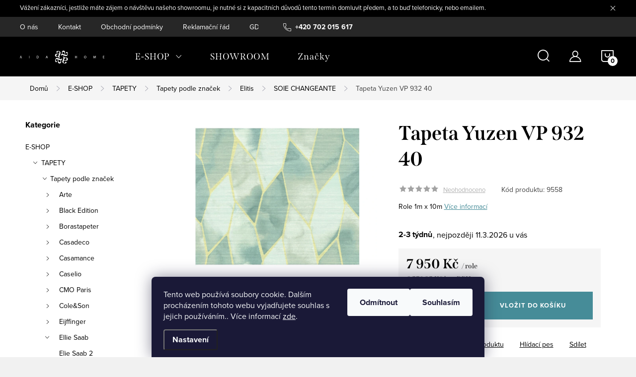

--- FILE ---
content_type: text/html; charset=utf-8
request_url: https://www.aidahome.cz/kolekce-soie-changeante/tapeta-elitis-yuzen-vp-932-40/
body_size: 30799
content:
<!doctype html><html lang="cs" dir="ltr" class="header-background-light external-fonts-loaded"><head><meta charset="utf-8" /><meta name="viewport" content="width=device-width,initial-scale=1" /><title>Tapeta Yuzen VP 932 40 - AIDA HOME</title><link rel="preconnect" href="https://cdn.myshoptet.com" /><link rel="dns-prefetch" href="https://cdn.myshoptet.com" /><link rel="preload" href="https://cdn.myshoptet.com/prj/dist/master/cms/libs/jquery/jquery-1.11.3.min.js" as="script" /><link href="https://cdn.myshoptet.com/prj/dist/master/cms/templates/frontend_templates/shared/css/font-face/source-sans-3.css" rel="stylesheet"><link href="https://cdn.myshoptet.com/prj/dist/master/cms/templates/frontend_templates/shared/css/font-face/exo-2.css" rel="stylesheet"><script>
dataLayer = [];
dataLayer.push({'shoptet' : {
    "pageId": 1902,
    "pageType": "productDetail",
    "currency": "CZK",
    "currencyInfo": {
        "decimalSeparator": ",",
        "exchangeRate": 1,
        "priceDecimalPlaces": 2,
        "symbol": "K\u010d",
        "symbolLeft": 0,
        "thousandSeparator": " "
    },
    "language": "cs",
    "projectId": 362026,
    "product": {
        "id": 10713,
        "guid": "d710f3bc-f7a5-11eb-9ccb-0cc47a6b4bcc",
        "hasVariants": false,
        "codes": [
            {
                "code": 9558
            }
        ],
        "code": "9558",
        "name": "Tapeta Yuzen VP 932 40",
        "appendix": "",
        "weight": 1.3,
        "manufacturer": "Elitis",
        "manufacturerGuid": "1EF533373FAD6F44BB51DA0BA3DED3EE",
        "currentCategory": "E-SHOP | TAPETY | Tapety podle zna\u010dek | Luxusn\u00ed tapety Elitis | Kolekce Soie changeante",
        "currentCategoryGuid": "068b8720-f7a4-11eb-90ab-b8ca3a6a5ac4",
        "defaultCategory": "E-SHOP | TAPETY | Tapety podle zna\u010dek | Luxusn\u00ed tapety Elitis | Kolekce Soie changeante",
        "defaultCategoryGuid": "068b8720-f7a4-11eb-90ab-b8ca3a6a5ac4",
        "currency": "CZK",
        "priceWithVat": 7950
    },
    "stocks": [
        {
            "id": "ext",
            "title": "Sklad",
            "isDeliveryPoint": 0,
            "visibleOnEshop": 1
        }
    ],
    "cartInfo": {
        "id": null,
        "freeShipping": false,
        "freeShippingFrom": null,
        "leftToFreeGift": {
            "formattedPrice": "0 K\u010d",
            "priceLeft": 0
        },
        "freeGift": false,
        "leftToFreeShipping": {
            "priceLeft": null,
            "dependOnRegion": null,
            "formattedPrice": null
        },
        "discountCoupon": [],
        "getNoBillingShippingPrice": {
            "withoutVat": 0,
            "vat": 0,
            "withVat": 0
        },
        "cartItems": [],
        "taxMode": "ORDINARY"
    },
    "cart": [],
    "customer": {
        "priceRatio": 1,
        "priceListId": 1,
        "groupId": null,
        "registered": false,
        "mainAccount": false
    }
}});
dataLayer.push({'cookie_consent' : {
    "marketing": "denied",
    "analytics": "denied"
}});
document.addEventListener('DOMContentLoaded', function() {
    shoptet.consent.onAccept(function(agreements) {
        if (agreements.length == 0) {
            return;
        }
        dataLayer.push({
            'cookie_consent' : {
                'marketing' : (agreements.includes(shoptet.config.cookiesConsentOptPersonalisation)
                    ? 'granted' : 'denied'),
                'analytics': (agreements.includes(shoptet.config.cookiesConsentOptAnalytics)
                    ? 'granted' : 'denied')
            },
            'event': 'cookie_consent'
        });
    });
});
</script>
<meta property="og:type" content="website"><meta property="og:site_name" content="aidahome.cz"><meta property="og:url" content="https://www.aidahome.cz/kolekce-soie-changeante/tapeta-elitis-yuzen-vp-932-40/"><meta property="og:title" content="Tapeta Yuzen VP 932 40 - AIDA HOME"><meta name="author" content="AIDA HOME"><meta name="web_author" content="Shoptet.cz"><meta name="dcterms.rightsHolder" content="www.aidahome.cz"><meta name="robots" content="index,follow"><meta property="og:image" content="https://cdn.myshoptet.com/usr/www.aidahome.cz/user/shop/big/10713_elitis-vp-932-40-repeat-soiechangeante.jpg?62b9725f"><meta property="og:description" content="Luxusní tapeta na zeď od francouzského výrobce designových tapet Elitis můžete nyní objednat na našem E-shopu. Vzorníky tapet najdete na našem showroomu"><meta name="description" content="Luxusní tapeta na zeď od francouzského výrobce designových tapet Elitis můžete nyní objednat na našem E-shopu. Vzorníky tapet najdete na našem showroomu"><meta name="google-site-verification" content="5f202f08"><meta property="product:price:amount" content="7950"><meta property="product:price:currency" content="CZK"><style>:root {--color-primary: #239ceb;--color-primary-h: 204;--color-primary-s: 83%;--color-primary-l: 53%;--color-primary-hover: #1997e5;--color-primary-hover-h: 203;--color-primary-hover-s: 80%;--color-primary-hover-l: 50%;--color-secondary: #468c98;--color-secondary-h: 189;--color-secondary-s: 37%;--color-secondary-l: 44%;--color-secondary-hover: #3b7580;--color-secondary-hover-h: 190;--color-secondary-hover-s: 37%;--color-secondary-hover-l: 37%;--color-tertiary: #ffc807;--color-tertiary-h: 47;--color-tertiary-s: 100%;--color-tertiary-l: 51%;--color-tertiary-hover: #ffbb00;--color-tertiary-hover-h: 44;--color-tertiary-hover-s: 100%;--color-tertiary-hover-l: 50%;--color-header-background: #ffffff;--template-font: "Source Sans 3";--template-headings-font: "Exo 2";--header-background-url: none;--cookies-notice-background: #1A1937;--cookies-notice-color: #F8FAFB;--cookies-notice-button-hover: #f5f5f5;--cookies-notice-link-hover: #27263f;--templates-update-management-preview-mode-content: "Náhled aktualizací šablony je aktivní pro váš prohlížeč."}</style>
    <script>var shoptet = shoptet || {};</script>
    <script src="https://cdn.myshoptet.com/prj/dist/master/shop/dist/main-3g-header.js.27c4444ba5dd6be3416d.js"></script>
<!-- User include --><!-- service 1047(677) html code header -->
<link rel="stylesheet preload" href="https://use.typekit.net/nxv2roq.css">
<link href="https://cdn.myshoptet.com/prj/dist/master/shop/dist/font-shoptet-11.css.62c94c7785ff2cea73b2.css" rel="stylesheet preload">
<link type="text/css" href="https://cdn.myshoptet.com/usr/paxio.myshoptet.com/user/documents/Venus/style.css?v771103" rel="stylesheet preload" media="all" />
<link href="https://cdn.myshoptet.com/usr/paxio.myshoptet.com/user/documents/blank/ikony.css?v23" rel="stylesheet preload">
<link href="https://cdn.myshoptet.com/usr/paxio.myshoptet.com/user/documents/Venus/preklady.css?v15" rel="stylesheet preload">
<link rel="stylesheet preload" href="https://cdn.myshoptet.com/usr/paxio.myshoptet.com/user/documents/Venus/Slider/slick.css" />
<link rel="stylesheet preload" href="https://cdn.myshoptet.com/usr/paxio.myshoptet.com/user/documents/Venus/Slider/slick-theme.css?v3" />
<link rel="stylesheet preload" href="https://cdn.myshoptet.com/usr/paxio.myshoptet.com/user/documents/Venus/Slider/slick-classic.css?v5" />
<meta name="theme-color" content="#000" id="theme-color"/>
<!-- api 427(81) html code header -->
<link rel="stylesheet" href="https://cdn.myshoptet.com/usr/api2.dklab.cz/user/documents/_doplnky/instagram/362026/13/362026_13.css" type="text/css" /><style>
        :root {
            --dklab-instagram-header-color: #000000;  
            --dklab-instagram-header-background: #DDDDDD;  
            --dklab-instagram-font-weight: 400;
            --dklab-instagram-font-size: 180%;
            --dklab-instagram-logoUrl: url(https://cdn.myshoptet.com/usr/api2.dklab.cz/user/documents/_doplnky/instagram/img/logo-duha.png); 
            --dklab-instagram-logo-size-width: 40px;
            --dklab-instagram-logo-size-height: 40px;                        
            --dklab-instagram-hover-content: 0;                        
            --dklab-instagram-padding: 0px;                        
            --dklab-instagram-border-color: #888888;
            
        }
        </style>
<!-- api 608(256) html code header -->
<link rel="stylesheet" href="https://cdn.myshoptet.com/usr/api2.dklab.cz/user/documents/_doplnky/bannery/362026/3435/362026_3435.css" type="text/css" /><style>
        :root {
            --dklab-bannery-b-hp-padding: 5px;
            --dklab-bannery-b-hp-box-padding: 30px;
            --dklab-bannery-b-hp-big-screen: 20%;
            --dklab-bannery-b-hp-medium-screen: 20%;
            --dklab-bannery-b-hp-small-screen: 20%;
            --dklab-bannery-b-hp-tablet-screen: 25%;
            --dklab-bannery-b-hp-mobile-screen: 50%;

            --dklab-bannery-i-hp-icon-color: #FFFFFF;
            --dklab-bannery-i-hp-color: #000000;
            --dklab-bannery-i-hp-background: #FFFFFF;            
            
            --dklab-bannery-i-d-icon-color: #000000;
            --dklab-bannery-i-d-color: #000000;
            --dklab-bannery-i-d-background: #FFFFFF;


            --dklab-bannery-i-hp-w-big-screen: 7;
            --dklab-bannery-i-hp-w-medium-screen: 7;
            --dklab-bannery-i-hp-w-small-screen: 7;
            --dklab-bannery-i-hp-w-tablet-screen: 7;
            --dklab-bannery-i-hp-w-mobile-screen: 2;
            
            --dklab-bannery-i-d-w-big-screen: 4;
            --dklab-bannery-i-d-w-medium-screen: 4;
            --dklab-bannery-i-d-w-small-screen: 4;
            --dklab-bannery-i-d-w-tablet-screen: 4;
            --dklab-bannery-i-d-w-mobile-screen: 2;

        }</style>
<!-- service 427(81) html code header -->
<link rel="stylesheet" href="https://cdn.myshoptet.com/usr/api2.dklab.cz/user/documents/_doplnky/instagram/font/instagramplus.css" type="text/css" />

<!-- service 608(256) html code header -->
<link rel="stylesheet" href="https://cdn.myshoptet.com/usr/api.dklab.cz/user/documents/fontawesome/css/all.css?v=1.02" type="text/css" />
<!-- service 423(77) html code header -->
<script type="text/javascript" src="https://postback.affiliateport.eu/track.js"></script>
<script>
    function getCookie(name) {
        const value = `; ${document.cookie}`;
        const parts = value.split(`; ${name}=`);
        if (parts.length === 2) return parts.pop().split(';').shift();
    }

    const interval = setInterval(() => {
        if (document.cookie.indexOf('CookiesConsent=') !== - 1) {
            //ex.: {"consent":"analytics,personalisation","cookieId":"7hq2hmetk5kn82nkc9srfme7dio7288c"}
            let cookies_consent = getCookie('CookiesConsent').split("\n").map(JSON.parse)[0]
            let consent_attr = cookies_consent?.consent ?? ''

            if (consent_attr.includes('analytics')) {
                _AP_tracker.init()
                clearInterval(interval);
            }
        }
    }, 100)
</script>
<!-- service 654(301) html code header -->
<!-- Prefetch Pobo Page Builder CDN  -->
<link rel="dns-prefetch" href="https://image.pobo.cz">
<link href="https://cdnjs.cloudflare.com/ajax/libs/lightgallery/2.7.2/css/lightgallery.min.css" rel="stylesheet">
<link href="https://cdnjs.cloudflare.com/ajax/libs/lightgallery/2.7.2/css/lg-thumbnail.min.css" rel="stylesheet">


<!-- © Pobo Page Builder  -->
<script>
 	  window.addEventListener("DOMContentLoaded", function () {
		  var po = document.createElement("script");
		  po.type = "text/javascript";
		  po.async = true;
		  po.dataset.url = "https://www.pobo.cz";
			po.dataset.cdn = "https://image.pobo.space";
      po.dataset.tier = "standard";
      po.fetchpriority = "high";
      po.dataset.key = btoa(window.location.host);
		  po.id = "pobo-asset-url";
      po.platform = "shoptet";
      po.synergy = false;
		  po.src = "https://image.pobo.space/assets/editor.js?v=14";

		  var s = document.getElementsByTagName("script")[0];
		  s.parentNode.insertBefore(po, s);
	  });
</script>





<!-- project html code header -->
<style>
.banner-custom-main div h2,
.banner-custom-main div p {
color: #fff;
}
</style>
<script>
var ophWidgetLang = {
    "cs": {
        text_preopen: 'Showroom otevírame {_v} {time}',
        text_open: 'Showroom je otevřen',
        text_pause: 'Máme polední pauzu do {time}',
        text_preclose: 'Showroom zavírame {_v} {time}',
        text_close: 'Showroom je zavřený',
        text_close_table: 'Zavřeno',
        text_today_info: 'Dnes {today}',
        text_pause_info: 'Pauza {pause}',
        text_contact: 'Kontakt',
        text_title_table: 'Navštivte nás'
    }
};
</script>
<style>

#carousel::after {display: none !important;}


</style>
<style>
@media screen and (min-width: 1200px){
.type-index #header {position: relative !important;top: 0 !important;background-color: #000 !important;}
.type-index .top-navigation-bar {z-index: 2 !important;top: 0 !important;position: relative !important;background-color: #272727 !important;}
.one-column-body .carousel-inner > .item.carousel-link a::before, .one-column-body .carousel-inner > .item:not(.carousel-link)::before {display: none;}
}
</style>
<!-- /User include --><link rel="shortcut icon" href="/favicon.ico" type="image/x-icon" /><link rel="canonical" href="https://www.aidahome.cz/kolekce-soie-changeante/tapeta-elitis-yuzen-vp-932-40/" />    <script>
        var _hwq = _hwq || [];
        _hwq.push(['setKey', 'EE2B37015D8557203FCDF450C8055BF1']);
        _hwq.push(['setTopPos', '0']);
        _hwq.push(['showWidget', '22']);
        (function() {
            var ho = document.createElement('script');
            ho.src = 'https://cz.im9.cz/direct/i/gjs.php?n=wdgt&sak=EE2B37015D8557203FCDF450C8055BF1';
            var s = document.getElementsByTagName('script')[0]; s.parentNode.insertBefore(ho, s);
        })();
    </script>
    <!-- Global site tag (gtag.js) - Google Analytics -->
    <script async src="https://www.googletagmanager.com/gtag/js?id=G-PLTR9E34VW"></script>
    <script>
        
        window.dataLayer = window.dataLayer || [];
        function gtag(){dataLayer.push(arguments);}
        

                    console.debug('default consent data');

            gtag('consent', 'default', {"ad_storage":"denied","analytics_storage":"denied","ad_user_data":"denied","ad_personalization":"denied","wait_for_update":500});
            dataLayer.push({
                'event': 'default_consent'
            });
        
        gtag('js', new Date());

        
                gtag('config', 'G-PLTR9E34VW', {"groups":"GA4","send_page_view":false,"content_group":"productDetail","currency":"CZK","page_language":"cs"});
        
        
        
        
        
        
                    gtag('event', 'page_view', {"send_to":"GA4","page_language":"cs","content_group":"productDetail","currency":"CZK"});
        
                gtag('set', 'currency', 'CZK');

        gtag('event', 'view_item', {
            "send_to": "UA",
            "items": [
                {
                    "id": "9558",
                    "name": "Tapeta Yuzen VP 932 40",
                    "category": "E-SHOP \/ TAPETY \/ Tapety podle zna\u010dek \/ Luxusn\u00ed tapety Elitis \/ Kolekce Soie changeante",
                                        "brand": "Elitis",
                                                            "price": 6570.25
                }
            ]
        });
        
        
        
        
        
                    gtag('event', 'view_item', {"send_to":"GA4","page_language":"cs","content_group":"productDetail","value":6570.25,"currency":"CZK","items":[{"item_id":"9558","item_name":"Tapeta Yuzen VP 932 40","item_brand":"Elitis","item_category":"E-SHOP","item_category2":"TAPETY","item_category3":"Tapety podle zna\u010dek","item_category4":"Luxusn\u00ed tapety Elitis","item_category5":"Kolekce Soie changeante","price":6570.25,"quantity":1,"index":0}]});
        
        
        
        
        
        
        
        document.addEventListener('DOMContentLoaded', function() {
            if (typeof shoptet.tracking !== 'undefined') {
                for (var id in shoptet.tracking.bannersList) {
                    gtag('event', 'view_promotion', {
                        "send_to": "UA",
                        "promotions": [
                            {
                                "id": shoptet.tracking.bannersList[id].id,
                                "name": shoptet.tracking.bannersList[id].name,
                                "position": shoptet.tracking.bannersList[id].position
                            }
                        ]
                    });
                }
            }

            shoptet.consent.onAccept(function(agreements) {
                if (agreements.length !== 0) {
                    console.debug('gtag consent accept');
                    var gtagConsentPayload =  {
                        'ad_storage': agreements.includes(shoptet.config.cookiesConsentOptPersonalisation)
                            ? 'granted' : 'denied',
                        'analytics_storage': agreements.includes(shoptet.config.cookiesConsentOptAnalytics)
                            ? 'granted' : 'denied',
                                                                                                'ad_user_data': agreements.includes(shoptet.config.cookiesConsentOptPersonalisation)
                            ? 'granted' : 'denied',
                        'ad_personalization': agreements.includes(shoptet.config.cookiesConsentOptPersonalisation)
                            ? 'granted' : 'denied',
                        };
                    console.debug('update consent data', gtagConsentPayload);
                    gtag('consent', 'update', gtagConsentPayload);
                    dataLayer.push(
                        { 'event': 'update_consent' }
                    );
                }
            });
        });
    </script>
<script>
    (function(t, r, a, c, k, i, n, g) { t['ROIDataObject'] = k;
    t[k]=t[k]||function(){ (t[k].q=t[k].q||[]).push(arguments) },t[k].c=i;n=r.createElement(a),
    g=r.getElementsByTagName(a)[0];n.async=1;n.src=c;g.parentNode.insertBefore(n,g)
    })(window, document, 'script', '//www.heureka.cz/ocm/sdk.js?source=shoptet&version=2&page=product_detail', 'heureka', 'cz');

    heureka('set_user_consent', 0);
</script>
</head><body class="desktop id-1902 in-kolekce-soie-changeante template-11 type-product type-detail multiple-columns-body columns-3 blank-mode blank-mode-css ums_forms_redesign--off ums_a11y_category_page--on ums_discussion_rating_forms--off ums_flags_display_unification--on ums_a11y_login--on mobile-header-version-0">
        <div id="fb-root"></div>
        <script>
            window.fbAsyncInit = function() {
                FB.init({
                    autoLogAppEvents : true,
                    xfbml            : true,
                    version          : 'v24.0'
                });
            };
        </script>
        <script async defer crossorigin="anonymous" src="https://connect.facebook.net/cs_CZ/sdk.js#xfbml=1&version=v24.0"></script>    <div class="siteCookies siteCookies--bottom siteCookies--dark js-siteCookies" role="dialog" data-testid="cookiesPopup" data-nosnippet>
        <div class="siteCookies__form">
            <div class="siteCookies__content">
                <div class="siteCookies__text">
                    Tento web používá soubory cookie. Dalším procházením tohoto webu vyjadřujete souhlas s jejich používáním.. Více informací <a href="http://www.aidahome.cz/podminky-ochrany-osobnich-udaju/" target="\">zde</a>.
                </div>
                <p class="siteCookies__links">
                    <button class="siteCookies__link js-cookies-settings" aria-label="Nastavení cookies" data-testid="cookiesSettings">Nastavení</button>
                </p>
            </div>
            <div class="siteCookies__buttonWrap">
                                    <button class="siteCookies__button js-cookiesConsentSubmit" value="reject" aria-label="Odmítnout cookies" data-testid="buttonCookiesReject">Odmítnout</button>
                                <button class="siteCookies__button js-cookiesConsentSubmit" value="all" aria-label="Přijmout cookies" data-testid="buttonCookiesAccept">Souhlasím</button>
            </div>
        </div>
        <script>
            document.addEventListener("DOMContentLoaded", () => {
                const siteCookies = document.querySelector('.js-siteCookies');
                document.addEventListener("scroll", shoptet.common.throttle(() => {
                    const st = document.documentElement.scrollTop;
                    if (st > 1) {
                        siteCookies.classList.add('siteCookies--scrolled');
                    } else {
                        siteCookies.classList.remove('siteCookies--scrolled');
                    }
                }, 100));
            });
        </script>
    </div>
<a href="#content" class="skip-link sr-only">Přejít na obsah</a><div class="overall-wrapper"><div class="site-msg information"><div class="container"><div class="text">Vážení zákazníci, jestliže máte zájem o návštěvu našeho showroomu, je nutné si z kapacitních důvodů tento termín domluvit předem, a to buď telefonicky, nebo emailem.</div><div class="close js-close-information-msg"></div></div></div><div class="user-action"><div class="container">
    <div class="user-action-in">
                    <div id="login" class="user-action-login popup-widget login-widget" role="dialog" aria-labelledby="loginHeading">
        <div class="popup-widget-inner">
                            <h2 id="loginHeading">Přihlášení k vašemu účtu</h2><div id="customerLogin"><form action="/action/Customer/Login/" method="post" id="formLoginIncluded" class="csrf-enabled formLogin" data-testid="formLogin"><input type="hidden" name="referer" value="" /><div class="form-group"><div class="input-wrapper email js-validated-element-wrapper no-label"><input type="email" name="email" class="form-control" autofocus placeholder="E-mailová adresa (např. jan@novak.cz)" data-testid="inputEmail" autocomplete="email" required /></div></div><div class="form-group"><div class="input-wrapper password js-validated-element-wrapper no-label"><input type="password" name="password" class="form-control" placeholder="Heslo" data-testid="inputPassword" autocomplete="current-password" required /><span class="no-display">Nemůžete vyplnit toto pole</span><input type="text" name="surname" value="" class="no-display" /></div></div><div class="form-group"><div class="login-wrapper"><button type="submit" class="btn btn-secondary btn-text btn-login" data-testid="buttonSubmit">Přihlásit se</button><div class="password-helper"><a href="/registrace/" data-testid="signup" rel="nofollow">Nová registrace</a><a href="/klient/zapomenute-heslo/" rel="nofollow">Zapomenuté heslo</a></div></div></div><div class="social-login-buttons"><div class="social-login-buttons-divider"><span>nebo</span></div><div class="form-group"><a href="/action/Social/login/?provider=Google" class="login-btn google" rel="nofollow"><span class="login-google-icon"></span><strong>Přihlásit se přes Google</strong></a></div></div></form>
</div>                    </div>
    </div>

                            <div id="cart-widget" class="user-action-cart popup-widget cart-widget loader-wrapper" data-testid="popupCartWidget" role="dialog" aria-hidden="true">
    <div class="popup-widget-inner cart-widget-inner place-cart-here">
        <div class="loader-overlay">
            <div class="loader"></div>
        </div>
    </div>

    <div class="cart-widget-button">
        <a href="/kosik/" class="btn btn-conversion" id="continue-order-button" rel="nofollow" data-testid="buttonNextStep">Pokračovat do košíku</a>
    </div>
</div>
            </div>
</div>
</div><div class="top-navigation-bar" data-testid="topNavigationBar">

    <div class="container">

        <div class="top-navigation-contacts">
            <strong>Zákaznická podpora:</strong><a href="tel:+420702015617" class="project-phone" aria-label="Zavolat na +420702015617" data-testid="contactboxPhone"><span>+420 702 015 617</span></a><a href="mailto:obchod@aidahome.cz" class="project-email" data-testid="contactboxEmail"><span>obchod@aidahome.cz</span></a>        </div>

                            <div class="top-navigation-menu">
                <div class="top-navigation-menu-trigger"></div>
                <ul class="top-navigation-bar-menu">
                                            <li class="top-navigation-menu-item-1461">
                            <a href="/clanky/o-nas/" target="blank">O nás</a>
                        </li>
                                            <li class="top-navigation-menu-item-29">
                            <a href="/clanky/kontakt/" target="blank">Kontakt</a>
                        </li>
                                            <li class="top-navigation-menu-item-39">
                            <a href="/clanky/obchodni-podminky/" target="blank">Obchodní podmínky</a>
                        </li>
                                            <li class="top-navigation-menu-item-2865">
                            <a href="/clanky/reklamacni-rad/" target="blank">Reklamační řád</a>
                        </li>
                                            <li class="top-navigation-menu-item-691">
                            <a href="/clanky/pouceni-o-zpracovani-osobnich-udaju/" target="blank">GDPR</a>
                        </li>
                                    </ul>
                <ul class="top-navigation-bar-menu-helper"></ul>
            </div>
        
        <div class="top-navigation-tools top-navigation-tools--language">
            <div class="responsive-tools">
                <a href="#" class="toggle-window" data-target="search" aria-label="Hledat" data-testid="linkSearchIcon"></a>
                                                            <a href="#" class="toggle-window" data-target="login"></a>
                                                    <a href="#" class="toggle-window" data-target="navigation" aria-label="Menu" data-testid="hamburgerMenu"></a>
            </div>
                        <button class="top-nav-button top-nav-button-login toggle-window" type="button" data-target="login" aria-haspopup="dialog" aria-controls="login" aria-expanded="false" data-testid="signin"><span>Přihlášení</span></button>        </div>

    </div>

</div>
<header id="header"><div class="container navigation-wrapper">
    <div class="header-top">
        <div class="site-name-wrapper">
            <div class="site-name"><a href="/" data-testid="linkWebsiteLogo"><img src="https://cdn.myshoptet.com/usr/www.aidahome.cz/user/logos/logo_-_kopie-1.png" alt="AIDA HOME" fetchpriority="low" /></a></div>        </div>
        <div class="search" itemscope itemtype="https://schema.org/WebSite">
            <meta itemprop="headline" content="Kolekce Soie changeante"/><meta itemprop="url" content="https://www.aidahome.cz"/><meta itemprop="text" content="Luxusní tapeta na zeď od francouzského výrobce designových tapet Elitis můžete nyní objednat na našem E-shopu. Vzorníky tapet najdete na našem showroomu"/>            <form action="/action/ProductSearch/prepareString/" method="post"
    id="formSearchForm" class="search-form compact-form js-search-main"
    itemprop="potentialAction" itemscope itemtype="https://schema.org/SearchAction" data-testid="searchForm">
    <fieldset>
        <meta itemprop="target"
            content="https://www.aidahome.cz/vyhledavani/?string={string}"/>
        <input type="hidden" name="language" value="cs"/>
        
            
<input
    type="search"
    name="string"
        class="query-input form-control search-input js-search-input"
    placeholder="Napište, co hledáte"
    autocomplete="off"
    required
    itemprop="query-input"
    aria-label="Vyhledávání"
    data-testid="searchInput"
>
            <button type="submit" class="btn btn-default" data-testid="searchBtn">Hledat</button>
        
    </fieldset>
</form>
        </div>
        <div class="navigation-buttons">
                
    <a href="/kosik/" class="btn btn-icon toggle-window cart-count" data-target="cart" data-hover="true" data-redirect="true" data-testid="headerCart" rel="nofollow" aria-haspopup="dialog" aria-expanded="false" aria-controls="cart-widget">
        
                <span class="sr-only">Nákupní košík</span>
        
            <span class="cart-price visible-lg-inline-block" data-testid="headerCartPrice">
                                    Prázdný košík                            </span>
        
    
            </a>
        </div>
    </div>
    <nav id="navigation" aria-label="Hlavní menu" data-collapsible="true"><div class="navigation-in menu"><ul class="menu-level-1" role="menubar" data-testid="headerMenuItems"><li class="menu-item-1509 ext" role="none"><a href="/kategorie/e-shop-s-luxusnimi-tapetami/" data-testid="headerMenuItem" role="menuitem" aria-haspopup="true" aria-expanded="false"><b>E-SHOP</b><span class="submenu-arrow"></span></a><ul class="menu-level-2" aria-label="E-SHOP" tabindex="-1" role="menu"><li class="menu-item-3415 has-third-level" role="none"><a href="/kategorie/tapety/" class="menu-image" data-testid="headerMenuItem" tabindex="-1" aria-hidden="true"><img src="data:image/svg+xml,%3Csvg%20width%3D%22140%22%20height%3D%22100%22%20xmlns%3D%22http%3A%2F%2Fwww.w3.org%2F2000%2Fsvg%22%3E%3C%2Fsvg%3E" alt="" aria-hidden="true" width="140" height="100"  data-src="https://cdn.myshoptet.com/usr/www.aidahome.cz/user/categories/thumb/_.jpg" fetchpriority="low" /></a><div><a href="/kategorie/tapety/" data-testid="headerMenuItem" role="menuitem"><span>TAPETY</span></a>
                                                    <ul class="menu-level-3" role="menu">
                                                                    <li class="menu-item-697" role="none">
                                        <a href="/kategorie/tapety-podle-znacek/" data-testid="headerMenuItem" role="menuitem">
                                            Tapety podle značek</a>,                                    </li>
                                                                    <li class="menu-item-1179" role="none">
                                        <a href="/kategorie/velkoformatove-tapety/" data-testid="headerMenuItem" role="menuitem">
                                            Velkoformátové tapety</a>,                                    </li>
                                                                    <li class="menu-item-3250" role="none">
                                        <a href="/kategorie/contract-tapety/" data-testid="headerMenuItem" role="menuitem">
                                            Tapety contract</a>,                                    </li>
                                                                    <li class="menu-item-1227" role="none">
                                        <a href="/kategorie/tapety-pro-deti/" data-testid="headerMenuItem" role="menuitem">
                                            Tapety pro děti</a>                                    </li>
                                                            </ul>
                        </div></li><li class="menu-item-3412 has-third-level" role="none"><a href="/kategorie/periny-a-polstare-daunenstep/" class="menu-image" data-testid="headerMenuItem" tabindex="-1" aria-hidden="true"><img src="data:image/svg+xml,%3Csvg%20width%3D%22140%22%20height%3D%22100%22%20xmlns%3D%22http%3A%2F%2Fwww.w3.org%2F2000%2Fsvg%22%3E%3C%2Fsvg%3E" alt="" aria-hidden="true" width="140" height="100"  data-src="https://cdn.myshoptet.com/usr/www.aidahome.cz/user/categories/thumb/il-letto-vestito-daunenstep.jpg" fetchpriority="low" /></a><div><a href="/kategorie/periny-a-polstare-daunenstep/" data-testid="headerMenuItem" role="menuitem"><span>PEŘINY A POLŠTÁŘE</span></a>
                                                    <ul class="menu-level-3" role="menu">
                                                                    <li class="menu-item-3418" role="none">
                                        <a href="/kategorie/polstare-daunenstep/" data-testid="headerMenuItem" role="menuitem">
                                            Polštáře</a>,                                    </li>
                                                                    <li class="menu-item-3421" role="none">
                                        <a href="/kategorie/periny-daunenstep/" data-testid="headerMenuItem" role="menuitem">
                                            Peřiny</a>,                                    </li>
                                                                    <li class="menu-item-3424" role="none">
                                        <a href="/kategorie/toppery/" data-testid="headerMenuItem" role="menuitem">
                                            Toppery(chrániče matrace)</a>                                    </li>
                                                            </ul>
                        </div></li></ul></li>
<li class="menu-item-850" role="none"><a href="/rubriky/showroom/" data-testid="headerMenuItem" role="menuitem" aria-expanded="false"><b>SHOWROOM</b></a></li>
<li class="ext" id="nav-manufacturers" role="none"><a href="https://www.aidahome.cz/znacka/" data-testid="brandsText" role="menuitem"><b>Značky</b><span class="submenu-arrow"></span></a><ul class="menu-level-2" role="menu"><li role="none"><a href="/znacka/alhambra-latky-alhambra/" data-testid="brandName" role="menuitem"><span>Alhambra</span></a></li><li role="none"><a href="/znacka/tapety-arte-international/" data-testid="brandName" role="menuitem"><span>Arte</span></a></li><li role="none"><a href="/znacka/black-edition/" data-testid="brandName" role="menuitem"><span>Black Edition</span></a></li><li role="none"><a href="/znacka/borastapeter/" data-testid="brandName" role="menuitem"><span>Borastapeter</span></a></li><li role="none"><a href="/znacka/latky-camengo/" data-testid="brandName" role="menuitem"><span>Camengo</span></a></li><li role="none"><a href="/znacka/tapety-casadeco/" data-testid="brandName" role="menuitem"><span>Casadeco</span></a></li><li role="none"><a href="/znacka/casamance-tapety-a-latky-casamance/" data-testid="brandName" role="menuitem"><span>Casamance</span></a></li><li role="none"><a href="/znacka/tapety-caselio/" data-testid="brandName" role="menuitem"><span>Caselio</span></a></li><li role="none"><a href="/znacka/clarissa-hulse/" data-testid="brandName" role="menuitem"><span>Clarissa Hulse</span></a></li><li role="none"><a href="/znacka/cmo-paris/" data-testid="brandName" role="menuitem"><span>CMO PARIS</span></a></li><li role="none"><a href="/znacka/cole-and-son/" data-testid="brandName" role="menuitem"><span>Cole &amp; Son</span></a></li><li role="none"><a href="/znacka/creation-baumann/" data-testid="brandName" role="menuitem"><span>Création Baumann</span></a></li><li role="none"><a href="/znacka/daunenstep-periny-a-polstare/" data-testid="brandName" role="menuitem"><span>Daunenstep</span></a></li><li role="none"><a href="/znacka/tapety-a-latky-designers-guild/" data-testid="brandName" role="menuitem"><span>Designers Guild</span></a></li><li role="none"><a href="/znacka/tapety-eijffinger/" data-testid="brandName" role="menuitem"><span>Eijffinger</span></a></li><li role="none"><a href="/znacka/elitis/" data-testid="brandName" role="menuitem"><span>Elitis</span></a></li><li role="none"><a href="/znacka/elvang/" data-testid="brandName" role="menuitem"><span>Elvang</span></a></li><li role="none"><a href="/znacka/textilni-tapety-epoca/" data-testid="brandName" role="menuitem"><span>Epoca</span></a></li><li role="none"><a href="/znacka/textilni-tapety-giardini/" data-testid="brandName" role="menuitem"><span>Giardini</span></a></li><li role="none"><a href="/znacka/grandeco-tapety/" data-testid="brandName" role="menuitem"><span>Grandeco</span></a></li><li role="none"><a href="/znacka/guy-masureel/" data-testid="brandName" role="menuitem"><span>Guy Masureel</span></a></li><li role="none"><a href="/znacka/chivasso/" data-testid="brandName" role="menuitem"><span>Chivasso</span></a></li><li role="none"><a href="/znacka/tapety-a-latky-christian-fischbacher/" data-testid="brandName" role="menuitem"><span>Christian Fischbacher</span></a></li><li role="none"><a href="/znacka/tapety-a-latky-christian-lacroix/" data-testid="brandName" role="menuitem"><span>Christian Lacroix</span></a></li><li role="none"><a href="/znacka/latky-na-zavesy-zaclony-a-calouneni-iliv/" data-testid="brandName" role="menuitem"><span>ILIV</span></a></li><li role="none"><a href="/znacka/john-derian/" data-testid="brandName" role="menuitem"><span>John Derian</span></a></li><li role="none"><a href="/znacka/khroma/" data-testid="brandName" role="menuitem"><span>Khroma</span></a></li><li role="none"><a href="/znacka/latky-a-tapety-kt-exclusive/" data-testid="brandName" role="menuitem"><span>KT Exclusive</span></a></li><li role="none"><a href="/znacka/dekoracni-listy-mardom-decor/" data-testid="brandName" role="menuitem"><span>Mardom Decor</span></a></li><li role="none"><a href="/znacka/mark-alexander/" data-testid="brandName" role="menuitem"><span>Mark Alexander</span></a></li><li role="none"><a href="/znacka/tapety-mindthegap/" data-testid="brandName" role="menuitem"><span>Mindthegap</span></a></li><li role="none"><a href="/znacka/dekoracni-listy-oracdecor/" data-testid="brandName" role="menuitem"><span>Oracdecor</span></a></li><li role="none"><a href="/znacka/osborne-little/" data-testid="brandName" role="menuitem"><span>Osborne &amp; Little</span></a></li><li role="none"><a href="/znacka/philipp-plein/" data-testid="brandName" role="menuitem"><span>Philipp Plein</span></a></li><li role="none"><a href="/znacka/tapety-a-latky-prestigious-textiles/" data-testid="brandName" role="menuitem"><span>Prestigious Textiles</span></a></li><li role="none"><a href="/znacka/tapety-a-latky-ralph-lauren/" data-testid="brandName" role="menuitem"><span>Ralph Lauren</span></a></li><li role="none"><a href="/znacka/textilni-tapety-prirodni-tapety-rasch-textil/" data-testid="brandName" role="menuitem"><span>Rasch Textil</span></a></li><li role="none"><a href="/znacka/romo/" data-testid="brandName" role="menuitem"><span>Romo</span></a></li><li role="none"><a href="/znacka/latky-sahco/" data-testid="brandName" role="menuitem"><span>Sahco</span></a></li><li role="none"><a href="/znacka/tapety-sian-zeng/" data-testid="brandName" role="menuitem"><span>Sian Zeng</span></a></li><li role="none"><a href="/znacka/texam/" data-testid="brandName" role="menuitem"><span>Texam</span></a></li><li role="none"><a href="/znacka/tapety-texdecor/" data-testid="brandName" role="menuitem"><span>Texdecor</span></a></li><li role="none"><a href="/znacka/tiffany-designs/" data-testid="brandName" role="menuitem"><span>Tiffany Designs</span></a></li><li role="none"><a href="/znacka/tapety-a-latky-trendsetter/" data-testid="brandName" role="menuitem"><span>Trendsetter</span></a></li><li role="none"><a href="/znacka/trussardi/" data-testid="brandName" role="menuitem"><span>Trussardi</span></a></li><li role="none"><a href="/znacka/villa-nova-luxusni-tapety-a-latky/" data-testid="brandName" role="menuitem"><span>Villa Nova</span></a></li><li role="none"><a href="/znacka/vivaraise/" data-testid="brandName" role="menuitem"><span>Vivaraise</span></a></li><li role="none"><a href="/znacka/tapety-wallquest/" data-testid="brandName" role="menuitem"><span>Wallquest</span></a></li><li role="none"><a href="/znacka/latky-william-yeoward/" data-testid="brandName" role="menuitem"><span>William Yeoward</span></a></li><li role="none"><a href="/znacka/tapety-york-wallcoverings/" data-testid="brandName" role="menuitem"><span>York wallcoverings</span></a></li><li role="none"><a href="/znacka/zinc-luxusni-tapety-a-latky/" data-testid="brandName" role="menuitem"><span>ZINC</span></a></li></ul>
</li></ul></div><span class="navigation-close"></span></nav><div class="menu-helper" data-testid="hamburgerMenu"><span>Více</span></div>
</div></header><!-- / header -->


                    <div class="container breadcrumbs-wrapper">
            <div class="breadcrumbs" itemscope itemtype="https://schema.org/BreadcrumbList">
                                                                            <span id="navigation-first" data-basetitle="AIDA HOME" itemprop="itemListElement" itemscope itemtype="https://schema.org/ListItem">
                <a href="/" itemprop="item" ><span itemprop="name">Domů</span></a>
                <span class="navigation-bullet">/</span>
                <meta itemprop="position" content="1" />
            </span>
                                <span id="navigation-1" itemprop="itemListElement" itemscope itemtype="https://schema.org/ListItem">
                <a href="/kategorie/e-shop-s-luxusnimi-tapetami/" itemprop="item" data-testid="breadcrumbsSecondLevel"><span itemprop="name">E-SHOP</span></a>
                <span class="navigation-bullet">/</span>
                <meta itemprop="position" content="2" />
            </span>
                                <span id="navigation-2" itemprop="itemListElement" itemscope itemtype="https://schema.org/ListItem">
                <a href="/kategorie/tapety/" itemprop="item" data-testid="breadcrumbsSecondLevel"><span itemprop="name">TAPETY</span></a>
                <span class="navigation-bullet">/</span>
                <meta itemprop="position" content="3" />
            </span>
                                <span id="navigation-3" itemprop="itemListElement" itemscope itemtype="https://schema.org/ListItem">
                <a href="/kategorie/tapety-podle-znacek/" itemprop="item" data-testid="breadcrumbsSecondLevel"><span itemprop="name">Tapety podle značek</span></a>
                <span class="navigation-bullet">/</span>
                <meta itemprop="position" content="4" />
            </span>
                                <span id="navigation-4" itemprop="itemListElement" itemscope itemtype="https://schema.org/ListItem">
                <a href="/kategorie/luxusni-tapety-elitis/" itemprop="item" data-testid="breadcrumbsSecondLevel"><span itemprop="name">Elitis</span></a>
                <span class="navigation-bullet">/</span>
                <meta itemprop="position" content="5" />
            </span>
                                <span id="navigation-5" itemprop="itemListElement" itemscope itemtype="https://schema.org/ListItem">
                <a href="/kategorie/kolekce-soie-changeante/" itemprop="item" data-testid="breadcrumbsSecondLevel"><span itemprop="name">SOIE CHANGEANTE</span></a>
                <span class="navigation-bullet">/</span>
                <meta itemprop="position" content="6" />
            </span>
                                            <span id="navigation-6" itemprop="itemListElement" itemscope itemtype="https://schema.org/ListItem" data-testid="breadcrumbsLastLevel">
                <meta itemprop="item" content="https://www.aidahome.cz/kolekce-soie-changeante/tapeta-elitis-yuzen-vp-932-40/" />
                <meta itemprop="position" content="7" />
                <span itemprop="name" data-title="Tapeta Yuzen VP 932 40">Tapeta Yuzen VP 932 40 <span class="appendix"></span></span>
            </span>
            </div>
        </div>
    
<div id="content-wrapper" class="container content-wrapper">
    
    <div class="content-wrapper-in">
                                                <aside class="sidebar sidebar-left"  data-testid="sidebarMenu">
                                                                                                <div class="sidebar-inner">
                                                                                                        <div class="box box-bg-variant box-categories">    <div class="skip-link__wrapper">
        <span id="categories-start" class="skip-link__target js-skip-link__target sr-only" tabindex="-1">&nbsp;</span>
        <a href="#categories-end" class="skip-link skip-link--start sr-only js-skip-link--start">Přeskočit kategorie</a>
    </div>

<h4>Kategorie</h4>


<div id="categories"><div class="categories cat-01 expandable active expanded" id="cat-1509"><div class="topic child-active"><a href="/kategorie/e-shop-s-luxusnimi-tapetami/">E-SHOP<span class="cat-trigger">&nbsp;</span></a></div>

                    <ul class=" active expanded">
                                        <li class="
                                 expandable                 expanded                ">
                <a href="/kategorie/tapety/">
                    TAPETY
                    <span class="cat-trigger">&nbsp;</span>                </a>
                                                            

                    <ul class=" active expanded">
                                        <li class="
                                 expandable                 expanded                ">
                <a href="/kategorie/tapety-podle-znacek/">
                    Tapety podle značek
                    <span class="cat-trigger">&nbsp;</span>                </a>
                                                            

                    <ul class=" active expanded">
                                        <li class="
                                 expandable                                 external">
                <a href="/kategorie/kolekce-tapet-arte-international/">
                    Arte
                    <span class="cat-trigger">&nbsp;</span>                </a>
                                                            

    
                                                </li>
                                <li class="
                                 expandable                                 external">
                <a href="/kategorie/kolekce-tapet-black-edition/">
                    Black Edition
                    <span class="cat-trigger">&nbsp;</span>                </a>
                                                            

    
                                                </li>
                                <li class="
                                 expandable                                 external">
                <a href="/kategorie/tapety-borastapeter/">
                    Borastapeter
                    <span class="cat-trigger">&nbsp;</span>                </a>
                                                            

    
                                                </li>
                                <li class="
                                 expandable                                 external">
                <a href="/kategorie/luxusni-tapety-casadeco/">
                    Casadeco
                    <span class="cat-trigger">&nbsp;</span>                </a>
                                                            

    
                                                </li>
                                <li class="
                                 expandable                                 external">
                <a href="/kategorie/luxusni-tapety-casamance/">
                    Casamance
                    <span class="cat-trigger">&nbsp;</span>                </a>
                                                            

    
                                                </li>
                                <li class="
                                 expandable                                 external">
                <a href="/kategorie/kolekce-designovych-tapet-caselio/">
                    Caselio
                    <span class="cat-trigger">&nbsp;</span>                </a>
                                                            

    
                                                </li>
                                <li class="
                                 expandable                                 external">
                <a href="/kategorie/luxusni-tapety-cmo-paris/">
                    CMO Paris
                    <span class="cat-trigger">&nbsp;</span>                </a>
                                                            

    
                                                </li>
                                <li class="
                                 expandable                                 external">
                <a href="/kategorie/cole-and-son-tapety/">
                    Cole&amp;Son
                    <span class="cat-trigger">&nbsp;</span>                </a>
                                                            

    
                                                </li>
                                <li class="
                                 expandable                                 external">
                <a href="/kategorie/tapety-eijffinger/">
                    Eijffinger
                    <span class="cat-trigger">&nbsp;</span>                </a>
                                                            

    
                                                </li>
                                <li class="
                                 expandable                 expanded                ">
                <a href="/kategorie/kolekce-tapet-elie-saab/">
                    Ellie Saab
                    <span class="cat-trigger">&nbsp;</span>                </a>
                                                            

                    <ul class=" expanded">
                                        <li >
                <a href="/kategorie/kolekce-elie-saab-2/">
                    Elie Saab 2
                                    </a>
                                                                </li>
                </ul>
    
                                                </li>
                                <li class="
                                 expandable                 expanded                ">
                <a href="/kategorie/luxusni-tapety-elitis/">
                    Elitis
                    <span class="cat-trigger">&nbsp;</span>                </a>
                                                            

                    <ul class=" active expanded">
                                        <li >
                <a href="/kategorie/kolekce-kintsugi/">
                    KINTSUGI
                                    </a>
                                                                </li>
                                <li >
                <a href="/kategorie/kolekce-poesies-de-l--instant/">
                    POESIES DE L´INSTANT
                                    </a>
                                                                </li>
                                <li >
                <a href="/kategorie/kolekce-maestria/">
                    MAESTRIA
                                    </a>
                                                                </li>
                                <li >
                <a href="/kategorie/kolekce-tribus/">
                    TRIBUS
                                    </a>
                                                                </li>
                                <li >
                <a href="/kategorie/kolekce-ceres/">
                    CERES
                                    </a>
                                                                </li>
                                <li >
                <a href="/kategorie/kolekce-sangpi/">
                    SANGPI
                                    </a>
                                                                </li>
                                <li >
                <a href="/kategorie/kolekce-le-jardin-d-aloes/">
                    LE JARDIN D&#039;ALOES
                                    </a>
                                                                </li>
                                <li >
                <a href="/kategorie/kolekce-eldorado/">
                    ELDORADO
                                    </a>
                                                                </li>
                                <li >
                <a href="/kategorie/kolekce-moire/">
                    MOIRE
                                    </a>
                                                                </li>
                                <li >
                <a href="/kategorie/kolekce-cordes-sensibles-x-veronique-de-souoltrait/">
                    CORDES SENSIBLES x VERONIQUE DE SOUOLTRAIT
                                    </a>
                                                                </li>
                                <li >
                <a href="/kategorie/kolekce-raffia-madagascar/">
                    RAFFIA &amp; MADAGASCAR
                                    </a>
                                                                </li>
                                <li >
                <a href="/kategorie/kolekce-matieres-a-reflexions/">
                    MATIERES A REFLEXIONS
                                    </a>
                                                                </li>
                                <li >
                <a href="/kategorie/kolekce-matieres-vegetales/">
                    MATIERES VEGETALES
                                    </a>
                                                                </li>
                                <li >
                <a href="/kategorie/kolekce-alcove-ii/">
                    ALCOVE II
                                    </a>
                                                                </li>
                                <li >
                <a href="/kategorie/kolekce-forms/">
                    FORMS
                                    </a>
                                                                </li>
                                <li >
                <a href="/kategorie/kolekce-sauvages/">
                    SAUVAGES
                                    </a>
                                                                </li>
                                <li >
                <a href="/kategorie/kolekce-hanji/">
                    HANJI
                                    </a>
                                                                </li>
                                <li >
                <a href="/kategorie/kolekce-rayures-jumelles/">
                    RAYURES JUMELLES
                                    </a>
                                                                </li>
                                <li >
                <a href="/kategorie/kolekce-marqueteries/">
                    MARQUETERIES
                                    </a>
                                                                </li>
                                <li >
                <a href="/kategorie/kolekce-lin-platre/">
                    LIN PLATRE
                                    </a>
                                                                </li>
                                <li >
                <a href="/kategorie/kolekce-elitis-atelier-d-artiste-ii/">
                    ATELIER D&#039;ARTISTE II
                                    </a>
                                                                </li>
                                <li >
                <a href="/kategorie/kolekce-elitis-ortigia/">
                    ORTIGIA
                                    </a>
                                                                </li>
                                <li >
                <a href="/kategorie/kolekce-elitis-lins-brodes/">
                    LINS BRODES
                                    </a>
                                                                </li>
                                <li >
                <a href="/kategorie/kolekce-les-petites-histoires/">
                    LES PETITES HISTOIRES
                                    </a>
                                                                </li>
                                <li >
                <a href="/kategorie/kolekce-initiation/">
                    INITIATION
                                    </a>
                                                                </li>
                                <li class="
                active                                                 ">
                <a href="/kategorie/kolekce-soie-changeante/">
                    SOIE CHANGEANTE
                                    </a>
                                                                </li>
                                <li >
                <a href="/kategorie/kolekce-flower-power-2/">
                    FLOWER POWER
                                    </a>
                                                                </li>
                                <li >
                <a href="/kategorie/kolekce-soleil-levant/">
                    SOLEIL LEVANT
                                    </a>
                                                                </li>
                </ul>
    
                                                </li>
                                <li class="
                                 expandable                 expanded                ">
                <a href="/kategorie/kolekce-tapet-emiliana-parati/">
                    Emiliana Parati
                    <span class="cat-trigger">&nbsp;</span>                </a>
                                                            

                    <ul class=" expanded">
                                        <li >
                <a href="/kategorie/kolekce-gianfranco/">
                    Gianfranco
                                    </a>
                                                                </li>
                                <li >
                <a href="/kategorie/kolekce-new-tekko/">
                    New Tekko
                                    </a>
                                                                </li>
                </ul>
    
                                                </li>
                                <li class="
                                 expandable                                 external">
                <a href="/kategorie/textilni-luxusni-tapety-epoca/">
                    Epoca
                    <span class="cat-trigger">&nbsp;</span>                </a>
                                                            

    
                                                </li>
                                <li >
                <a href="/kategorie/kolekce-tapet-grandeco/">
                    Grandeco
                                    </a>
                                                                </li>
                                <li class="
                                 expandable                                 external">
                <a href="/kategorie/luxusni-tapety-chivasso/">
                    Chivasso
                    <span class="cat-trigger">&nbsp;</span>                </a>
                                                            

    
                                                </li>
                                <li class="
                                 expandable                                 external">
                <a href="/kategorie/anglicke-tapety-john-derian/">
                    John Derian
                    <span class="cat-trigger">&nbsp;</span>                </a>
                                                            

    
                                                </li>
                                <li class="
                                 expandable                                 external">
                <a href="/kategorie/tapety-khroma/">
                    Khroma
                    <span class="cat-trigger">&nbsp;</span>                </a>
                                                            

    
                                                </li>
                                <li class="
                                 expandable                                 external">
                <a href="/kategorie/kolekce-tapet-lamborghini/">
                    Lamborghini
                    <span class="cat-trigger">&nbsp;</span>                </a>
                                                            

    
                                                </li>
                                <li class="
                                 expandable                                 external">
                <a href="/kategorie/luxusni-prirodni-tapety-mark-alexander/">
                    Mark Alexander
                    <span class="cat-trigger">&nbsp;</span>                </a>
                                                            

    
                                                </li>
                                <li class="
                                 expandable                                 external">
                <a href="/kategorie/designove-tapety-mindthegap/">
                    Mindthegap
                    <span class="cat-trigger">&nbsp;</span>                </a>
                                                            

    
                                                </li>
                                <li class="
                                 expandable                                 external">
                <a href="/kategorie/tapety-osborne-little/">
                    Osborne &amp; Little
                    <span class="cat-trigger">&nbsp;</span>                </a>
                                                            

    
                                                </li>
                                <li >
                <a href="/kategorie/luxusni-tapety-philipp-plein/">
                    Philipp Plein
                                    </a>
                                                                </li>
                                <li class="
                                 expandable                                 external">
                <a href="/kategorie/luxusni-tapety-romo/">
                    Romo
                    <span class="cat-trigger">&nbsp;</span>                </a>
                                                            

    
                                                </li>
                                <li class="
                                 expandable                                 external">
                <a href="/kategorie/luxusni-tapety-texam/">
                    Texam
                    <span class="cat-trigger">&nbsp;</span>                </a>
                                                            

    
                                                </li>
                                <li class="
                                 expandable                                 external">
                <a href="/kategorie/akusticke-tapety-texdecor/">
                    Texdecor
                    <span class="cat-trigger">&nbsp;</span>                </a>
                                                            

    
                                                </li>
                                <li class="
                                 expandable                                 external">
                <a href="/kategorie/tiffany-designs-drevene-tapety/">
                    Tiffany designs
                    <span class="cat-trigger">&nbsp;</span>                </a>
                                                            

    
                                                </li>
                                <li class="
                                 expandable                                 external">
                <a href="/kategorie/luxusni-tapety-trendsetter/">
                    Trendsetter
                    <span class="cat-trigger">&nbsp;</span>                </a>
                                                            

    
                                                </li>
                                <li class="
                                 expandable                                 external">
                <a href="/kategorie/kolekce-tapet-trussardi/">
                    Trussardi
                    <span class="cat-trigger">&nbsp;</span>                </a>
                                                            

    
                                                </li>
                                <li class="
                                 expandable                                 external">
                <a href="/kategorie/luxusni-tapety-villa-nova/">
                    Villa Nova
                    <span class="cat-trigger">&nbsp;</span>                </a>
                                                            

    
                                                </li>
                                <li class="
                                 expandable                                 external">
                <a href="/kategorie/wallquest/">
                    Wallquest
                    <span class="cat-trigger">&nbsp;</span>                </a>
                                                            

    
                                                </li>
                                <li class="
                                 expandable                                 external">
                <a href="/kategorie/kolekce-tapet-york-wallcoverings/">
                    York
                    <span class="cat-trigger">&nbsp;</span>                </a>
                                                            

    
                                                </li>
                                <li >
                <a href="/kategorie/kolekce-designovych-tapet-clarissa-hulse/">
                    Clarissa Hulse
                                    </a>
                                                                </li>
                                <li class="
                                 expandable                                 external">
                <a href="/kategorie/luxusni-tapety-zinc/">
                    ZINC textile
                    <span class="cat-trigger">&nbsp;</span>                </a>
                                                            

    
                                                </li>
                </ul>
    
                                                </li>
                                <li >
                <a href="/kategorie/velkoformatove-tapety/">
                    Velkoformátové tapety
                                    </a>
                                                                </li>
                                <li class="
                                 expandable                                 external">
                <a href="/kategorie/contract-tapety/">
                    Tapety contract
                    <span class="cat-trigger">&nbsp;</span>                </a>
                                                            

    
                                                </li>
                                <li class="
                                 expandable                 expanded                ">
                <a href="/kategorie/tapety-pro-deti/">
                    Tapety pro děti
                    <span class="cat-trigger">&nbsp;</span>                </a>
                                                            

                    <ul class=" expanded">
                                        <li >
                <a href="/kategorie/kolekce-detskych-tapet-picturebook/">
                    PICTUREBOOK
                                    </a>
                                                                </li>
                                <li >
                <a href="/kategorie/kolekce-detskych-tapet-happy/">
                    HAPPY
                                    </a>
                                                                </li>
                </ul>
    
                                                </li>
                </ul>
    
                                                </li>
                                <li class="
                                 expandable                                 external">
                <a href="/kategorie/periny-a-polstare-daunenstep/">
                    PEŘINY A POLŠTÁŘE
                    <span class="cat-trigger">&nbsp;</span>                </a>
                                                            

    
                                                </li>
                </ul>
    </div>                <div class="categories cat-02 expandable" id="cat-manufacturers" data-testid="brandsList">
            
            <div class="topic"><a href="https://www.aidahome.cz/znacka/" data-testid="brandsText">Značky</a></div>
            <ul class="menu-level-2" role="menu"><li role="none"><a href="/znacka/alhambra-latky-alhambra/" data-testid="brandName" role="menuitem"><span>Alhambra</span></a></li><li role="none"><a href="/znacka/tapety-arte-international/" data-testid="brandName" role="menuitem"><span>Arte</span></a></li><li role="none"><a href="/znacka/black-edition/" data-testid="brandName" role="menuitem"><span>Black Edition</span></a></li><li role="none"><a href="/znacka/borastapeter/" data-testid="brandName" role="menuitem"><span>Borastapeter</span></a></li><li role="none"><a href="/znacka/latky-camengo/" data-testid="brandName" role="menuitem"><span>Camengo</span></a></li><li role="none"><a href="/znacka/tapety-casadeco/" data-testid="brandName" role="menuitem"><span>Casadeco</span></a></li><li role="none"><a href="/znacka/casamance-tapety-a-latky-casamance/" data-testid="brandName" role="menuitem"><span>Casamance</span></a></li><li role="none"><a href="/znacka/tapety-caselio/" data-testid="brandName" role="menuitem"><span>Caselio</span></a></li><li role="none"><a href="/znacka/clarissa-hulse/" data-testid="brandName" role="menuitem"><span>Clarissa Hulse</span></a></li><li role="none"><a href="/znacka/cmo-paris/" data-testid="brandName" role="menuitem"><span>CMO PARIS</span></a></li><li role="none"><a href="/znacka/cole-and-son/" data-testid="brandName" role="menuitem"><span>Cole &amp; Son</span></a></li><li role="none"><a href="/znacka/creation-baumann/" data-testid="brandName" role="menuitem"><span>Création Baumann</span></a></li><li role="none"><a href="/znacka/daunenstep-periny-a-polstare/" data-testid="brandName" role="menuitem"><span>Daunenstep</span></a></li><li role="none"><a href="/znacka/tapety-a-latky-designers-guild/" data-testid="brandName" role="menuitem"><span>Designers Guild</span></a></li><li role="none"><a href="/znacka/tapety-eijffinger/" data-testid="brandName" role="menuitem"><span>Eijffinger</span></a></li><li role="none"><a href="/znacka/elitis/" data-testid="brandName" role="menuitem"><span>Elitis</span></a></li><li role="none"><a href="/znacka/elvang/" data-testid="brandName" role="menuitem"><span>Elvang</span></a></li><li role="none"><a href="/znacka/textilni-tapety-epoca/" data-testid="brandName" role="menuitem"><span>Epoca</span></a></li><li role="none"><a href="/znacka/textilni-tapety-giardini/" data-testid="brandName" role="menuitem"><span>Giardini</span></a></li><li role="none"><a href="/znacka/grandeco-tapety/" data-testid="brandName" role="menuitem"><span>Grandeco</span></a></li><li role="none"><a href="/znacka/guy-masureel/" data-testid="brandName" role="menuitem"><span>Guy Masureel</span></a></li><li role="none"><a href="/znacka/chivasso/" data-testid="brandName" role="menuitem"><span>Chivasso</span></a></li><li role="none"><a href="/znacka/tapety-a-latky-christian-fischbacher/" data-testid="brandName" role="menuitem"><span>Christian Fischbacher</span></a></li><li role="none"><a href="/znacka/tapety-a-latky-christian-lacroix/" data-testid="brandName" role="menuitem"><span>Christian Lacroix</span></a></li><li role="none"><a href="/znacka/latky-na-zavesy-zaclony-a-calouneni-iliv/" data-testid="brandName" role="menuitem"><span>ILIV</span></a></li><li role="none"><a href="/znacka/john-derian/" data-testid="brandName" role="menuitem"><span>John Derian</span></a></li><li role="none"><a href="/znacka/khroma/" data-testid="brandName" role="menuitem"><span>Khroma</span></a></li><li role="none"><a href="/znacka/latky-a-tapety-kt-exclusive/" data-testid="brandName" role="menuitem"><span>KT Exclusive</span></a></li><li role="none"><a href="/znacka/dekoracni-listy-mardom-decor/" data-testid="brandName" role="menuitem"><span>Mardom Decor</span></a></li><li role="none"><a href="/znacka/mark-alexander/" data-testid="brandName" role="menuitem"><span>Mark Alexander</span></a></li><li role="none"><a href="/znacka/tapety-mindthegap/" data-testid="brandName" role="menuitem"><span>Mindthegap</span></a></li><li role="none"><a href="/znacka/dekoracni-listy-oracdecor/" data-testid="brandName" role="menuitem"><span>Oracdecor</span></a></li><li role="none"><a href="/znacka/osborne-little/" data-testid="brandName" role="menuitem"><span>Osborne &amp; Little</span></a></li><li role="none"><a href="/znacka/philipp-plein/" data-testid="brandName" role="menuitem"><span>Philipp Plein</span></a></li><li role="none"><a href="/znacka/tapety-a-latky-prestigious-textiles/" data-testid="brandName" role="menuitem"><span>Prestigious Textiles</span></a></li><li role="none"><a href="/znacka/tapety-a-latky-ralph-lauren/" data-testid="brandName" role="menuitem"><span>Ralph Lauren</span></a></li><li role="none"><a href="/znacka/textilni-tapety-prirodni-tapety-rasch-textil/" data-testid="brandName" role="menuitem"><span>Rasch Textil</span></a></li><li role="none"><a href="/znacka/romo/" data-testid="brandName" role="menuitem"><span>Romo</span></a></li><li role="none"><a href="/znacka/latky-sahco/" data-testid="brandName" role="menuitem"><span>Sahco</span></a></li><li role="none"><a href="/znacka/tapety-sian-zeng/" data-testid="brandName" role="menuitem"><span>Sian Zeng</span></a></li><li role="none"><a href="/znacka/texam/" data-testid="brandName" role="menuitem"><span>Texam</span></a></li><li role="none"><a href="/znacka/tapety-texdecor/" data-testid="brandName" role="menuitem"><span>Texdecor</span></a></li><li role="none"><a href="/znacka/tiffany-designs/" data-testid="brandName" role="menuitem"><span>Tiffany Designs</span></a></li><li role="none"><a href="/znacka/tapety-a-latky-trendsetter/" data-testid="brandName" role="menuitem"><span>Trendsetter</span></a></li><li role="none"><a href="/znacka/trussardi/" data-testid="brandName" role="menuitem"><span>Trussardi</span></a></li><li role="none"><a href="/znacka/villa-nova-luxusni-tapety-a-latky/" data-testid="brandName" role="menuitem"><span>Villa Nova</span></a></li><li role="none"><a href="/znacka/vivaraise/" data-testid="brandName" role="menuitem"><span>Vivaraise</span></a></li><li role="none"><a href="/znacka/tapety-wallquest/" data-testid="brandName" role="menuitem"><span>Wallquest</span></a></li><li role="none"><a href="/znacka/latky-william-yeoward/" data-testid="brandName" role="menuitem"><span>William Yeoward</span></a></li><li role="none"><a href="/znacka/tapety-york-wallcoverings/" data-testid="brandName" role="menuitem"><span>York wallcoverings</span></a></li><li role="none"><a href="/znacka/zinc-luxusni-tapety-a-latky/" data-testid="brandName" role="menuitem"><span>ZINC</span></a></li></ul>
        </div>
    </div>

    <div class="skip-link__wrapper">
        <a href="#categories-start" class="skip-link skip-link--end sr-only js-skip-link--end" tabindex="-1" hidden>Přeskočit kategorie</a>
        <span id="categories-end" class="skip-link__target js-skip-link__target sr-only" tabindex="-1">&nbsp;</span>
    </div>
</div>
                                                                                                                                    </div>
                                                            </aside>
                            <main id="content" class="content narrow">
                            
<div class="p-detail" itemscope itemtype="https://schema.org/Product">

    
    <meta itemprop="name" content="Tapeta Yuzen VP 932 40" />
    <meta itemprop="category" content="Úvodní stránka &gt; E-SHOP &gt; TAPETY &gt; Tapety podle značek &gt; Elitis &gt; SOIE CHANGEANTE &gt; Tapeta Yuzen VP 932 40" />
    <meta itemprop="url" content="https://www.aidahome.cz/kolekce-soie-changeante/tapeta-elitis-yuzen-vp-932-40/" />
    <meta itemprop="image" content="https://cdn.myshoptet.com/usr/www.aidahome.cz/user/shop/big/10713_elitis-vp-932-40-repeat-soiechangeante.jpg?62b9725f" />
            <meta itemprop="description" content="Role 1m x 10m" />
                <span class="js-hidden" itemprop="manufacturer" itemscope itemtype="https://schema.org/Organization">
            <meta itemprop="name" content="Elitis" />
        </span>
        <span class="js-hidden" itemprop="brand" itemscope itemtype="https://schema.org/Brand">
            <meta itemprop="name" content="Elitis" />
        </span>
                                        
        <div class="p-detail-inner">

        <div class="p-detail-inner-header">
            <h1>
                  Tapeta Yuzen VP 932 40            </h1>

                <span class="p-code">
        <span class="p-code-label">Kód:</span>
                    <span>9558</span>
            </span>
        </div>

        <form action="/action/Cart/addCartItem/" method="post" id="product-detail-form" class="pr-action csrf-enabled" data-testid="formProduct">

            <meta itemprop="productID" content="10713" /><meta itemprop="identifier" content="d710f3bc-f7a5-11eb-9ccb-0cc47a6b4bcc" /><meta itemprop="sku" content="9558" /><span itemprop="offers" itemscope itemtype="https://schema.org/Offer"><link itemprop="availability" href="https://schema.org/PreOrder" /><meta itemprop="url" content="https://www.aidahome.cz/kolekce-soie-changeante/tapeta-elitis-yuzen-vp-932-40/" /><meta itemprop="price" content="15900.00" /><meta itemprop="priceCurrency" content="CZK" /><link itemprop="itemCondition" href="https://schema.org/NewCondition" /></span><input type="hidden" name="productId" value="10713" /><input type="hidden" name="priceId" value="11706" /><input type="hidden" name="language" value="cs" />

            <div class="row product-top">

                <div class="col-xs-12">

                    <div class="p-detail-info">
                        
                                    <div class="stars-wrapper">
            
<span class="stars star-list">
                                                <span class="star star-off show-tooltip is-active productRatingAction" data-productid="10713" data-score="1" title="    Hodnocení:
            Neohodnoceno    "></span>
                    
                                                <span class="star star-off show-tooltip is-active productRatingAction" data-productid="10713" data-score="2" title="    Hodnocení:
            Neohodnoceno    "></span>
                    
                                                <span class="star star-off show-tooltip is-active productRatingAction" data-productid="10713" data-score="3" title="    Hodnocení:
            Neohodnoceno    "></span>
                    
                                                <span class="star star-off show-tooltip is-active productRatingAction" data-productid="10713" data-score="4" title="    Hodnocení:
            Neohodnoceno    "></span>
                    
                                                <span class="star star-off show-tooltip is-active productRatingAction" data-productid="10713" data-score="5" title="    Hodnocení:
            Neohodnoceno    "></span>
                    
    </span>
            <span class="stars-label">
                                Neohodnoceno                    </span>
        </div>
    
                                                    <div><a href="/znacka/elitis/" data-testid="productCardBrandName">Značka: <span>Elitis</span></a></div>
                        
                    </div>

                </div>

                <div class="col-xs-12 col-lg-6 p-image-wrapper">

                    
                    <div class="p-image" style="" data-testid="mainImage">

                        

    


                        

<a href="https://cdn.myshoptet.com/usr/www.aidahome.cz/user/shop/big/10713_elitis-vp-932-40-repeat-soiechangeante.jpg?62b9725f" class="p-main-image cloud-zoom" data-href="https://cdn.myshoptet.com/usr/www.aidahome.cz/user/shop/orig/10713_elitis-vp-932-40-repeat-soiechangeante.jpg?62b9725f"><img src="https://cdn.myshoptet.com/usr/www.aidahome.cz/user/shop/big/10713_elitis-vp-932-40-repeat-soiechangeante.jpg?62b9725f" alt="ELITIS VP 932 40 Repeat SoieChangeante" width="1024" height="768"  fetchpriority="high" />
</a>                    </div>

                    
    <div class="p-thumbnails-wrapper">

        <div class="p-thumbnails">

            <div class="p-thumbnails-inner">

                <div>
                                                                                        <a href="https://cdn.myshoptet.com/usr/www.aidahome.cz/user/shop/big/10713_elitis-vp-932-40-repeat-soiechangeante.jpg?62b9725f" class="p-thumbnail highlighted">
                            <img src="data:image/svg+xml,%3Csvg%20width%3D%22100%22%20height%3D%22100%22%20xmlns%3D%22http%3A%2F%2Fwww.w3.org%2F2000%2Fsvg%22%3E%3C%2Fsvg%3E" alt="ELITIS VP 932 40 Repeat SoieChangeante" width="100" height="100"  data-src="https://cdn.myshoptet.com/usr/www.aidahome.cz/user/shop/related/10713_elitis-vp-932-40-repeat-soiechangeante.jpg?62b9725f" fetchpriority="low" />
                        </a>
                        <a href="https://cdn.myshoptet.com/usr/www.aidahome.cz/user/shop/big/10713_elitis-vp-932-40-repeat-soiechangeante.jpg?62b9725f" class="cbox-gal" data-gallery="lightbox[gallery]" data-alt="ELITIS VP 932 40 Repeat SoieChangeante"></a>
                                                                    <a href="https://cdn.myshoptet.com/usr/www.aidahome.cz/user/shop/big/10713-1_elitis-vp-932-40-scan-soie-changeante.jpg?62b9725f" class="p-thumbnail">
                            <img src="data:image/svg+xml,%3Csvg%20width%3D%22100%22%20height%3D%22100%22%20xmlns%3D%22http%3A%2F%2Fwww.w3.org%2F2000%2Fsvg%22%3E%3C%2Fsvg%3E" alt="ELITIS VP 932 40 Scan Soie changeante" width="100" height="100"  data-src="https://cdn.myshoptet.com/usr/www.aidahome.cz/user/shop/related/10713-1_elitis-vp-932-40-scan-soie-changeante.jpg?62b9725f" fetchpriority="low" />
                        </a>
                        <a href="https://cdn.myshoptet.com/usr/www.aidahome.cz/user/shop/big/10713-1_elitis-vp-932-40-scan-soie-changeante.jpg?62b9725f" class="cbox-gal" data-gallery="lightbox[gallery]" data-alt="ELITIS VP 932 40 Scan Soie changeante"></a>
                                    </div>

            </div>

            <a href="#" class="thumbnail-prev"></a>
            <a href="#" class="thumbnail-next"></a>

        </div>

    </div>


                </div>

                <div class="col-xs-12 col-lg-6 p-info-wrapper">

                    
                    
                        <div class="p-final-price-wrapper">

                                                                                    <strong class="price-final" data-testid="productCardPrice">
            <span class="price-final-holder">
                7 950 Kč
    
    
        <span class="pr-list-unit">
            /&nbsp;role
    </span>
        </span>
    </strong>
                                <span class="price-additional">
                                        6 570,25 Kč
            bez DPH                            </span>
                                <span class="price-measure">
                    
                        </span>
                            

                        </div>

                    
                    
                                                                                    <div class="availability-value" title="Dostupnost">
                                    

    
    <span class="availability-label" data-testid="labelAvailability">
                    2-3 týdnů            </span>
    
                                </div>
                                                    
                        <table class="detail-parameters">
                            <tbody>
                            
                            
                            
                                                            <tr>
                                    <th colspan="2">
                                        <span class="delivery-time-label">Můžeme doručit do:</span>
                                                                    <div class="delivery-time" data-testid="deliveryTime">
                <span>
            11.3.2026
        </span>
    </div>
                                                                                            </th>
                                </tr>
                                                                                    </tbody>
                        </table>

                                                                            
                            <div class="add-to-cart" data-testid="divAddToCart">
                
<span class="quantity">
    <span
        class="increase-tooltip js-increase-tooltip"
        data-trigger="manual"
        data-container="body"
        data-original-title="Není možné zakoupit více než 9999 role."
        aria-hidden="true"
        role="tooltip"
        data-testid="tooltip">
    </span>

    <span
        class="decrease-tooltip js-decrease-tooltip"
        data-trigger="manual"
        data-container="body"
        data-original-title="Minimální množství, které lze zakoupit, je 2 role."
        aria-hidden="true"
        role="tooltip"
        data-testid="tooltip">
    </span>
    <label>
        <input
            type="number"
            name="amount"
            value="2"
            class="amount"
            autocomplete="off"
            data-decimals="0"
                        step="1"
            min="2"
            max="9999"
            aria-label="Množství"
            data-testid="cartAmount"/>
    </label>

    <button
        class="increase"
        type="button"
        aria-label="Zvýšit množství o 1"
        data-testid="increase">
            <span class="increase__sign">&plus;</span>
    </button>

    <button
        class="decrease"
        type="button"
        aria-label="Snížit množství o 1"
        data-testid="decrease">
            <span class="decrease__sign">&minus;</span>
    </button>
</span>
                    
    <button type="submit" class="btn btn-lg btn-conversion add-to-cart-button" data-testid="buttonAddToCart" aria-label="Přidat do košíku Tapeta Yuzen VP 932 40">Přidat do košíku</button>

            </div>
                    
                    
                    

                                            <div class="p-short-description" data-testid="productCardShortDescr">
                            <p>Role 1m x 10m</p>
                        </div>
                    
                                            <p data-testid="productCardDescr">
                            <a href="#description" class="chevron-after chevron-down-after" data-toggle="tab" data-external="1" data-force-scroll="true">Detailní informace</a>
                        </p>
                    
                    <div class="social-buttons-wrapper">
                        <div class="link-icons watchdog-active" data-testid="productDetailActionIcons">
    <a href="#" class="link-icon print" title="Tisknout produkt"><span>Tisk</span></a>
    <a href="/kolekce-soie-changeante/tapeta-elitis-yuzen-vp-932-40:dotaz/" class="link-icon chat" title="Mluvit s prodejcem" rel="nofollow"><span>Zeptat se</span></a>
            <a href="/kolekce-soie-changeante/tapeta-elitis-yuzen-vp-932-40:hlidat-cenu/" class="link-icon watchdog" title="Hlídat cenu" rel="nofollow"><span>Hlídat</span></a>
                <a href="#" class="link-icon share js-share-buttons-trigger" title="Sdílet produkt"><span>Sdílet</span></a>
    </div>
                            <div class="social-buttons no-display">
                    <div class="twitter">
                <script>
        window.twttr = (function(d, s, id) {
            var js, fjs = d.getElementsByTagName(s)[0],
                t = window.twttr || {};
            if (d.getElementById(id)) return t;
            js = d.createElement(s);
            js.id = id;
            js.src = "https://platform.twitter.com/widgets.js";
            fjs.parentNode.insertBefore(js, fjs);
            t._e = [];
            t.ready = function(f) {
                t._e.push(f);
            };
            return t;
        }(document, "script", "twitter-wjs"));
        </script>

<a
    href="https://twitter.com/share"
    class="twitter-share-button"
        data-lang="cs"
    data-url="https://www.aidahome.cz/kolekce-soie-changeante/tapeta-elitis-yuzen-vp-932-40/"
>Tweet</a>

            </div>
                    <div class="facebook">
                <div
            data-layout="button"
        class="fb-share-button"
    >
</div>

            </div>
                                <div class="close-wrapper">
        <a href="#" class="close-after js-share-buttons-trigger" title="Sdílet produkt">Zavřít</a>
    </div>

            </div>
                    </div>

                    
                </div>

            </div>

        </form>
    </div>

    
        
    
        
    <div class="shp-tabs-wrapper p-detail-tabs-wrapper">
        <div class="row">
            <div class="col-sm-12 shp-tabs-row responsive-nav">
                <div class="shp-tabs-holder">
    <ul id="p-detail-tabs" class="shp-tabs p-detail-tabs visible-links" role="tablist">
                            <li class="shp-tab active" data-testid="tabDescription">
                <a href="#description" class="shp-tab-link" role="tab" data-toggle="tab">Popis</a>
            </li>
                                                                                                                         <li class="shp-tab" data-testid="tabDiscussion">
                                <a href="#productDiscussion" class="shp-tab-link" role="tab" data-toggle="tab">Diskuze</a>
            </li>
                                        <li class="shp-tab" data-testid="tabBrand">
                <a href="#manufacturerDescription" class="shp-tab-link" role="tab" data-toggle="tab">Značka<span class="tab-manufacturer-name" data-testid="productCardBrandName"> Elitis</span></a>
            </li>
                                </ul>
</div>
            </div>
            <div class="col-sm-12 ">
                <div id="tab-content" class="tab-content">
                                                                                                            <div id="description" class="tab-pane fade in active" role="tabpanel">
        <div class="description-inner">
            <div class="basic-description">
                <h3>Detailní popis produktu</h3>
                                    <p><span>Vinylová tapeta s vliesovým základem</span></p>
<p><span>Trvalá odolnost proti ohni, velmi dobrá odolnost proti světlu</span></p>
<p><span>Tapeta je omyvatelná.</span></p>
<p><strong>Doporučujeme objednat si vzorek vybrané tapety nebo si ji prohlédnout naživo v našem showroomu, protože barvy na obrázku můžou být zkreslené nastavením obrazovky.</strong></p>
<p><strong><span>Vezměte prosím na vědomí, že všechny položky na objednávku jsou nevratné. Více v Obchodních podmínkách.&nbsp;</span></strong></p>
<p>&nbsp;</p>
                            </div>
            
            <div class="extended-description">
            <h3>Doplňkové parametry</h3>
            <table class="detail-parameters">
                <tbody>
                    <tr>
    <th>
        <span class="row-header-label">
            Kategorie<span class="row-header-label-colon">:</span>
        </span>
    </th>
    <td>
        <a href="/kategorie/kolekce-soie-changeante/">Kolekce Soie changeante</a>    </td>
</tr>
    <tr>
        <th>
            <span class="row-header-label">
                Hmotnost<span class="row-header-label-colon">:</span>
            </span>
        </th>
        <td>
            1.3 kg
        </td>
    </tr>
            <tr>
            <th>
                <span class="row-header-label has-tooltip">
                                            <span class="show-tooltip question-tooltip" title="Materiál tapety">?</span> Materiál<span class="row-header-label-colon">:</span>
                                    </span>
            </th>
            <td>
                                                            <a href='/kategorie/e-shop-s-luxusnimi-tapetami/?pv52=460'>Vinylové</a>,                                                                                 <a href='/kategorie/e-shop-s-luxusnimi-tapetami/?pv52=930'>Ohnivzdorné</a>                                                </td>
        </tr>
            <tr>
            <th>
                <span class="row-header-label">
                                            Design<span class="row-header-label-colon">:</span>
                                    </span>
            </th>
            <td>
                                                            <a href='/kategorie/e-shop-s-luxusnimi-tapetami/?pv40=256'>Geometrie</a>,                                                                                 <a href='/kategorie/e-shop-s-luxusnimi-tapetami/?pv40=933'>Retro</a>                                                </td>
        </tr>
            <tr>
            <th>
                <span class="row-header-label">
                                            Barva<span class="row-header-label-colon">:</span>
                                    </span>
            </th>
            <td>
                                                            <a href='/kategorie/modra-2/'>Modrá</a>,                                                                                 <a href='/kategorie/tyrkysova/'>Tyrkysová</a>                                                </td>
        </tr>
                <tr>
            <th>
                <span class="row-header-label">
                                                                        Rozměr<span class="row-header-label-colon">:</span>
                                                            </span>
            </th>
            <td>100cmx10m</td>
        </tr>
            <tr>
            <th>
                <span class="row-header-label">
                                                                        Opakování vzoru<span class="row-header-label-colon">:</span>
                                                            </span>
            </th>
            <td>83cm</td>
        </tr>
                    </tbody>
            </table>
        </div>
    
        </div>
    </div>
                                                                                                                                                    <div id="productDiscussion" class="tab-pane fade" role="tabpanel" data-testid="areaDiscussion">
        <div id="discussionWrapper" class="discussion-wrapper unveil-wrapper" data-parent-tab="productDiscussion" data-testid="wrapperDiscussion">
                                    
    <div class="discussionContainer js-discussion-container" data-editorid="discussion">
                    <p data-testid="textCommentNotice">Buďte první, kdo napíše příspěvek k této položce. </p>
                                                        <div class="add-comment discussion-form-trigger" data-unveil="discussion-form" aria-expanded="false" aria-controls="discussion-form" role="button">
                <span class="link-like comment-icon" data-testid="buttonAddComment">Přidat komentář</span>
                        </div>
                        <div id="discussion-form" class="discussion-form vote-form js-hidden">
                            <form action="/action/ProductDiscussion/addPost/" method="post" id="formDiscussion" data-testid="formDiscussion">
    <input type="hidden" name="formId" value="9" />
    <input type="hidden" name="discussionEntityId" value="10713" />
            <div class="row">
        <div class="form-group col-xs-12 col-sm-6">
            <input type="text" name="fullName" value="" id="fullName" class="form-control" placeholder="Jméno" data-testid="inputUserName"/>
                        <span class="no-display">Nevyplňujte toto pole:</span>
            <input type="text" name="surname" value="" class="no-display" />
        </div>
        <div class="form-group js-validated-element-wrapper no-label col-xs-12 col-sm-6">
            <input type="email" name="email" value="" id="email" class="form-control js-validate-required" placeholder="E-mail" data-testid="inputEmail"/>
        </div>
        <div class="col-xs-12">
            <div class="form-group">
                <input type="text" name="title" id="title" class="form-control" placeholder="Název" data-testid="inputTitle" />
            </div>
            <div class="form-group no-label js-validated-element-wrapper">
                <textarea name="message" id="message" class="form-control js-validate-required" rows="7" placeholder="Komentář" data-testid="inputMessage"></textarea>
            </div>
                                <div class="form-group js-validated-element-wrapper consents consents-first">
            <input
                type="hidden"
                name="consents[]"
                id="discussionConsents37"
                value="37"
                                                        data-special-message="validatorConsent"
                            />
                                        <label for="discussionConsents37" class="whole-width">
                                        Vložením komentáře souhlasíte s <a href="/podminky-ochrany-osobnich-udaju/" target="_blank" rel="noopener noreferrer">podmínkami ochrany osobních údajů</a>
                </label>
                    </div>
                            <fieldset class="box box-sm box-bg-default">
    <h4>Bezpečnostní kontrola</h4>
    <div class="form-group captcha-image">
        <img src="[data-uri]" alt="" data-testid="imageCaptcha" width="150" height="40"  fetchpriority="low" />
    </div>
    <div class="form-group js-validated-element-wrapper smart-label-wrapper">
        <label for="captcha"><span class="required-asterisk">Opište text z obrázku</span></label>
        <input type="text" id="captcha" name="captcha" class="form-control js-validate js-validate-required">
    </div>
</fieldset>
            <div class="form-group">
                <input type="submit" value="Odeslat komentář" class="btn btn-sm btn-primary" data-testid="buttonSendComment" />
            </div>
        </div>
    </div>
</form>

                    </div>
                    </div>

        </div>
    </div>
                        <div id="manufacturerDescription" class="tab-pane fade manufacturerDescription" role="tabpanel">
        <p style="text-align: center;"><span>Elitis je francouzská značka, která se specializuje na výrobu luxusních tapet, látek a koberců. Byla založena v roce 1988 v Toulouse a od té doby se stala jedním z nejvýznamnějších výrobců designových dekorací v Evropě. Její produkty se vyznačují svou inovativností, kvalitou a originálním designem.</span><span>&nbsp;Elitis spolupracuje s mnoha designéry a umělci, kteří přinášejí do kolekcí značky nové inspirace a tvůrčí myšlenky.&nbsp;</span></p>
<p style="text-align: center;"><span style="font-family: 'Source Sans 3', sans-serif;">Francouzská značka Elitis se vyznačuje především svou kreativitou a jedinečností svých materiálů. Luxusní tapety ze dřeva, textílií, kůže, korku a jiné si můžete prohlédnout na našem showroomu nebo vybrané kolekce na našem Eshopu.</span></p>
<p style="text-align: center;">Vybrané kolekce tapet najdete na našem showroomu AIDA home, Dušní 6/15, Praha 1</p>
<p style="text-align: center;">V&nbsp;případě zájmu o&nbsp;zakoupení tapet, nebo další informace, nám můžete napsat na&nbsp;<a href="mailto:obchod@aidahome.cz.cz">obchod@aidahome.cz</a>, nebo nám zavolejte na telefon&nbsp;<i><em><a href="tel:+420702015617">+420 702015617</a></em></i>.&nbsp;Velmi rádi vám s&nbsp;výběrem tapet pomůžeme, zajistíme i&nbsp;jejich odbornou instalaci.</p>
<p>&nbsp;</p>
<p style="text-align: center;"><span style="font-size: 16pt; font-family: verdana, geneva;"><a href="/kategorie/elitis/">PŘEJÍT NA KOLEKCE</a></span></p>
<p style="text-align: center;">&nbsp;</p>
<p style="text-align: center;">&nbsp;</p>
<div class="plus-gallery-wrap">
<div class="plus-gallery-item" style="height: 200px; width: 200px;"><a title="elitis-mural-art-wallpaper-tapety.jpg" href="/user/documents/upload/gallery/elitis-mural-art-wallpaper-tapety.jpg" data-gallery="lightbox[gallery-f2te7]"><img src="/user/documents/upload/gallery/elitis-mural-art-wallpaper-tapety_small.jpg" alt=" " data-orig-source="1" /></a></div>
<div class="plus-gallery-item" style="height: 200px; width: 200px;"><a title="elitis-tapety-mural-atelier-d-artiste.jpg" href="/user/documents/upload/gallery/elitis-tapety-mural-atelier-d-artiste.jpg" data-gallery="lightbox[gallery-f2te7]"><img src="/user/documents/upload/gallery/elitis-tapety-mural-atelier-d-artiste_small.jpg" alt=" " data-orig-source="1" /></a></div>
<div class="plus-gallery-item" style="height: 200px; width: 200px;"><a title="elitis-tapety-mural-atelier-d-artiste-ii.jpg" href="/user/documents/upload/gallery/elitis-tapety-mural-atelier-d-artiste-ii.jpg" data-gallery="lightbox[gallery-f2te7]"><img src="/user/documents/upload/gallery/elitis-tapety-mural-atelier-d-artiste-ii_small.jpg" alt=" " data-orig-source="1" /></a></div>
<div class="plus-gallery-item" style="height: 200px; width: 200px;"><a title="elitis-tapety-mural-atelier-d-artiste-ii-solstice-6bf14cc5d061effa430cae441307.jpg" href="/user/documents/upload/gallery/elitis-tapety-mural-atelier-d-artiste-ii-solstice-6bf14cc5d061effa430cae441307.jpg" data-gallery="lightbox[gallery-f2te7]"><img src="/user/documents/upload/gallery/elitis-tapety-mural-atelier-d-artiste-ii-solstice-6bf14cc5d061effa430cae441307_small.jpg" alt=" " data-orig-source="1" /></a></div>
<div class="plus-gallery-item" style="height: 200px; width: 200px;"><a title="elitis-tapety-mural-bois-sculpte-pignada-3b1ef2c2ee52d13a211e1a97e724.jpg" href="/user/documents/upload/gallery/elitis-tapety-mural-bois-sculpte-pignada-3b1ef2c2ee52d13a211e1a97e724.jpg" data-gallery="lightbox[gallery-f2te7]"><img src="/user/documents/upload/gallery/elitis-tapety-mural-bois-sculpte-pignada-3b1ef2c2ee52d13a211e1a97e724_small.jpg" alt=" " data-orig-source="1" /></a></div>
<div class="plus-gallery-item" style="height: 200px; width: 200px;"><a title="elitis-tapety-mural-initiation-munt-muco-muvp-monaco-initiation-813c4bcefde01fbe2bbfa665e059.jpg" href="/user/documents/upload/gallery/elitis-tapety-mural-initiation-munt-muco-muvp-monaco-initiation-813c4bcefde01fbe2bbfa665e059.jpg" data-gallery="lightbox[gallery-f2te7]"><img src="/user/documents/upload/gallery/elitis-tapety-mural-initiation-munt-muco-muvp-monaco-initiation-813c4bcefde01fbe2bbfa665e059_small.jpg" alt=" " data-orig-source="1" /></a></div>
<div class="plus-gallery-item" style="height: 200px; width: 200px;"><a title="elitis-tapety-mural-les-petites-histoires-munt-muco-muvp-broceliand-5cd51c52351210e7bf31d3bf6566.jpg" href="/user/documents/upload/gallery/elitis-tapety-mural-les-petites-histoires-munt-muco-muvp-broceliand-5cd51c52351210e7bf31d3bf6566.jpg" data-gallery="lightbox[gallery-f2te7]"><img src="/user/documents/upload/gallery/elitis-tapety-mural-les-petites-histoires-munt-muco-muvp-broceliand-5cd51c52351210e7bf31d3bf6566_small.jpg" alt=" " data-orig-source="1" /></a></div>
<div class="plus-gallery-item" style="height: 200px; width: 200px;"><a title="elitis-tapety-mural-les-petites-histoires-munt-muco-muvp-jardin-imaginaire-les-petites-histoires-e82df6e568c5660b869745297e0d.jpg" href="/user/documents/upload/gallery/elitis-tapety-mural-les-petites-histoires-munt-muco-muvp-jardin-imaginaire-les-petites-histoires-e82df6e568c5660b869745297e0d.jpg" data-gallery="lightbox[gallery-f2te7]"><img src="/user/documents/upload/gallery/elitis-tapety-mural-les-petites-histoires-munt-muco-muvp-jardin-imaginaire-les-petites-histoires-e82df6e568c5660b869745297e0d_small.jpg" alt=" " data-orig-source="1" /></a></div>
<div class="plus-gallery-item" style="height: 200px; width: 200px;"><a title="elitis-tapety-mural-les-petites-histoires-munt-muco-muvp-vol-au-dessus-du-paris-les-petites-histoires-4cbc78206d10f643a0792ec0847e.jpg" href="/user/documents/upload/gallery/elitis-tapety-mural-les-petites-histoires-munt-muco-muvp-vol-au-dessus-du-paris-les-petites-histoires-4cbc78206d10f643a0792ec0847e.jpg" data-gallery="lightbox[gallery-f2te7]"><img src="/user/documents/upload/gallery/elitis-tapety-mural-les-petites-histoires-munt-muco-muvp-vol-au-dessus-du-paris-les-petites-histoires-4cbc78206d10f643a0792ec0847e_small.jpg" alt=" " data-orig-source="1" /></a></div>
<div class="plus-gallery-item" style="height: 200px; width: 200px;"><a title="elitis-tapety-mural-lins-brodes-lin-lins-brodes-bb5788e695f052c6768b34144e56.jpg" href="/user/documents/upload/gallery/elitis-tapety-mural-lins-brodes-lin-lins-brodes-bb5788e695f052c6768b34144e56.jpg" data-gallery="lightbox[gallery-f2te7]"><img src="/user/documents/upload/gallery/elitis-tapety-mural-lins-brodes-lin-lins-brodes-bb5788e695f052c6768b34144e56_small.jpg" alt=" " data-orig-source="1" /></a></div>
<div class="plus-gallery-item" style="height: 200px; width: 200px;"><a title="elitis-tapety-mural-merida-wall-entrelazados-0a2471ae766190a1e7e2eb30b748.jpg" href="/user/documents/upload/gallery/elitis-tapety-mural-merida-wall-entrelazados-0a2471ae766190a1e7e2eb30b748.jpg" data-gallery="lightbox[gallery-f2te7]"><img src="/user/documents/upload/gallery/elitis-tapety-mural-merida-wall-entrelazados-0a2471ae766190a1e7e2eb30b748_small.jpg" alt=" " data-orig-source="1" /></a></div>
<div class="plus-gallery-item" style="height: 200px; width: 200px;"><a title="elitis-tapety-mural-merida-wall-sol-0e61f85eeffa2a0cbd780ff3fe98.jpg" href="/user/documents/upload/gallery/elitis-tapety-mural-merida-wall-sol-0e61f85eeffa2a0cbd780ff3fe98.jpg" data-gallery="lightbox[gallery-f2te7]"><img src="/user/documents/upload/gallery/elitis-tapety-mural-merida-wall-sol-0e61f85eeffa2a0cbd780ff3fe98_small.jpg" alt=" " data-orig-source="1" /></a></div>
<div class="plus-gallery-item" style="height: 200px; width: 200px;"><a title="elitis-tapety-mural-ortigia-agrigente-28824157a940b96d9bb647b46de4.jpg" href="/user/documents/upload/gallery/elitis-tapety-mural-ortigia-agrigente-28824157a940b96d9bb647b46de4.jpg" data-gallery="lightbox[gallery-f2te7]"><img src="/user/documents/upload/gallery/elitis-tapety-mural-ortigia-agrigente-28824157a940b96d9bb647b46de4_small.jpg" alt=" " data-orig-source="1" /></a></div>
<div class="plus-gallery-item" style="height: 200px; width: 200px;"><a title="elitis-tapety-mural-ortigia-disegno-2a966fa43b143af297a062b3b746.jpg" href="/user/documents/upload/gallery/elitis-tapety-mural-ortigia-disegno-2a966fa43b143af297a062b3b746.jpg" data-gallery="lightbox[gallery-f2te7]"><img src="/user/documents/upload/gallery/elitis-tapety-mural-ortigia-disegno-2a966fa43b143af297a062b3b746_small.jpg" alt=" " data-orig-source="1" /></a></div>
<div class="plus-gallery-item" style="height: 200px; width: 200px;"><a title="elitis-tapety-mural-ortigia-osorno-22f0d47de597ba7fc38eb7dcc716.jpg" href="/user/documents/upload/gallery/elitis-tapety-mural-ortigia-osorno-22f0d47de597ba7fc38eb7dcc716.jpg" data-gallery="lightbox[gallery-f2te7]"><img src="/user/documents/upload/gallery/elitis-tapety-mural-ortigia-osorno-22f0d47de597ba7fc38eb7dcc716_small.jpg" alt=" " data-orig-source="1" /></a></div>
<div class="plus-gallery-item" style="height: 200px; width: 200px;"><a title="elitis-tapety-mural-ortigia-retour-des-indes-923942a6e7cd2a56d0ef5edd266d.jpg" href="/user/documents/upload/gallery/elitis-tapety-mural-ortigia-retour-des-indes-923942a6e7cd2a56d0ef5edd266d.jpg" data-gallery="lightbox[gallery-f2te7]"><img src="/user/documents/upload/gallery/elitis-tapety-mural-ortigia-retour-des-indes-923942a6e7cd2a56d0ef5edd266d_small.jpg" alt=" " data-orig-source="1" /></a></div>
<div class="plus-gallery-item" style="height: 200px; width: 200px;"><a title="elitis-tapety-mural-ortigia-travertin-ardoise-travertin-d0e281afd87495fb1712fcf58d9e.jpg" href="/user/documents/upload/gallery/elitis-tapety-mural-ortigia-travertin-ardoise-travertin-d0e281afd87495fb1712fcf58d9e.jpg" data-gallery="lightbox[gallery-f2te7]"><img src="/user/documents/upload/gallery/elitis-tapety-mural-ortigia-travertin-ardoise-travertin-d0e281afd87495fb1712fcf58d9e_small.jpg" alt=" " data-orig-source="1" /></a></div>
<div class="plus-gallery-item" style="height: 200px; width: 200px;"><a title="elitis-tapety-mural-vestiaire-masculin-wall-wishlist-a4ba024da3eb7cd8ffbd83a8276d.jpg" href="/user/documents/upload/gallery/elitis-tapety-mural-vestiaire-masculin-wall-wishlist-a4ba024da3eb7cd8ffbd83a8276d.jpg" data-gallery="lightbox[gallery-f2te7]"><img src="/user/documents/upload/gallery/elitis-tapety-mural-vestiaire-masculin-wall-wishlist-a4ba024da3eb7cd8ffbd83a8276d_small.jpg" alt=" " data-orig-source="1" /></a></div>
<div class="plus-gallery-item" style="height: 200px; width: 200px;"><a title="elitis-tapety-mural-vibrations-anguille-metal-561f505c9ae6c5e891ebd91b33ce.jpg" href="/user/documents/upload/gallery/elitis-tapety-mural-vibrations-anguille-metal-561f505c9ae6c5e891ebd91b33ce.jpg" data-gallery="lightbox[gallery-f2te7]"><img src="/user/documents/upload/gallery/elitis-tapety-mural-vibrations-anguille-metal-561f505c9ae6c5e891ebd91b33ce_small.jpg" alt=" " data-orig-source="1" /></a></div>
<div class="plus-gallery-item" style="height: 200px; width: 200px;"><a title="elitis-tapety-mural-vibrations-big-croco-metal-fd3224e33b74b3b7acf840edd721.jpg" href="/user/documents/upload/gallery/elitis-tapety-mural-vibrations-big-croco-metal-fd3224e33b74b3b7acf840edd721.jpg" data-gallery="lightbox[gallery-f2te7]"><img src="/user/documents/upload/gallery/elitis-tapety-mural-vibrations-big-croco-metal-fd3224e33b74b3b7acf840edd721_small.jpg" alt=" " data-orig-source="1" /></a></div>
<div class="plus-gallery-item" style="height: 200px; width: 200px;"><a title="elitis-tapety-mural-vibrations-kosa-silk-metal-soie-changeante-3f84159d171b4dd132cc09b88ca6.jpg" href="/user/documents/upload/gallery/elitis-tapety-mural-vibrations-kosa-silk-metal-soie-changeante-3f84159d171b4dd132cc09b88ca6.jpg" data-gallery="lightbox[gallery-f2te7]"><img src="/user/documents/upload/gallery/elitis-tapety-mural-vibrations-kosa-silk-metal-soie-changeante-3f84159d171b4dd132cc09b88ca6_small.jpg" alt=" " data-orig-source="1" /></a></div>
<div class="plus-gallery-item" style="height: 200px; width: 200px;"><a title="elitis-tapety-mural-wall-marqueteries-wall-feuilles-d-or-23d3e620b88c0313c26142f8260f.jpg" href="/user/documents/upload/gallery/elitis-tapety-mural-wall-marqueteries-wall-feuilles-d-or-23d3e620b88c0313c26142f8260f.jpg" data-gallery="lightbox[gallery-f2te7]"><img src="/user/documents/upload/gallery/elitis-tapety-mural-wall-marqueteries-wall-feuilles-d-or-23d3e620b88c0313c26142f8260f_small.jpg" alt=" " data-orig-source="1" /></a></div>
<div class="plus-gallery-item" style="height: 200px; width: 200px;"><a title="elitis-tapety-mural-wall-marqueteries-wall-le-jeu-de-dame-b2dccc554470e1e1b710dabca126.jpg" href="/user/documents/upload/gallery/elitis-tapety-mural-wall-marqueteries-wall-le-jeu-de-dame-b2dccc554470e1e1b710dabca126.jpg" data-gallery="lightbox[gallery-f2te7]"><img src="/user/documents/upload/gallery/elitis-tapety-mural-wall-marqueteries-wall-le-jeu-de-dame-b2dccc554470e1e1b710dabca126_small.jpg" alt=" " data-orig-source="1" /></a></div>
<div class="plus-gallery-item" style="height: 200px; width: 200px;"><a title="elitis-tapety-mural-wall-marqueteries-wall-seve-d1f421b938335a74579906fc30.jpg" href="/user/documents/upload/gallery/elitis-tapety-mural-wall-marqueteries-wall-seve-d1f421b938335a74579906fc30.jpg" data-gallery="lightbox[gallery-f2te7]"><img src="/user/documents/upload/gallery/elitis-tapety-mural-wall-marqueteries-wall-seve-d1f421b938335a74579906fc30_small.jpg" alt=" " data-orig-source="1" /></a></div>
<div class="plus-gallery-item" style="height: 200px; width: 200px;"><a title="elitis-tapety-mural-wall-vestiaire-masculin-wall-elegante-4d5e6faf9d04397f99325261bb55.jpg" href="/user/documents/upload/gallery/elitis-tapety-mural-wall-vestiaire-masculin-wall-elegante-4d5e6faf9d04397f99325261bb55.jpg" data-gallery="lightbox[gallery-f2te7]"><img src="/user/documents/upload/gallery/elitis-tapety-mural-wall-vestiaire-masculin-wall-elegante-4d5e6faf9d04397f99325261bb55_small.jpg" alt=" " data-orig-source="1" /></a></div>
<div class="plus-gallery-item" style="height: 200px; width: 200px;"><a title="elitis-tapety-mural-wall-vestiaire-masculin-wall-l-indispensable-014340e387ea9982c1952c5a3e76.jpg" href="/user/documents/upload/gallery/elitis-tapety-mural-wall-vestiaire-masculin-wall-l-indispensable-014340e387ea9982c1952c5a3e76.jpg" data-gallery="lightbox[gallery-f2te7]"><img src="/user/documents/upload/gallery/elitis-tapety-mural-wall-vestiaire-masculin-wall-l-indispensable-014340e387ea9982c1952c5a3e76_small.jpg" alt=" " data-orig-source="1" /></a></div>
<div class="plus-gallery-item" style="height: 200px; width: 200px;"><a title="elitis-tapety-panoramique-360-bel-ami-286f87c0e96150829a883248dffc-copy.jpg" href="/user/documents/upload/gallery/elitis-tapety-panoramique-360-bel-ami-286f87c0e96150829a883248dffc-copy.jpg" data-gallery="lightbox[gallery-f2te7]"><img src="/user/documents/upload/gallery/elitis-tapety-panoramique-360-bel-ami-286f87c0e96150829a883248dffc-copy_small.jpg" alt=" " data-orig-source="1" /></a></div>
<div class="plus-gallery-item" style="height: 200px; width: 200px;"><a title="elitis-tapety-panoramique-360-ndebele-561b0ea0890622b54d3e0a754418-copy.jpg" href="/user/documents/upload/gallery/elitis-tapety-panoramique-360-ndebele-561b0ea0890622b54d3e0a754418-copy.jpg" data-gallery="lightbox[gallery-f2te7]"><img src="/user/documents/upload/gallery/elitis-tapety-panoramique-360-ndebele-561b0ea0890622b54d3e0a754418-copy_small.jpg" alt=" " data-orig-source="1" /></a></div>
<div class="plus-gallery-item" style="height: 200px; width: 200px;"><a title="elitis-tapety-panoramique-360-siempre-60b437fb915b8a198985baab68d8-copy.jpg" href="/user/documents/upload/gallery/elitis-tapety-panoramique-360-siempre-60b437fb915b8a198985baab68d8-copy.jpg" data-gallery="lightbox[gallery-f2te7]"><img src="/user/documents/upload/gallery/elitis-tapety-panoramique-360-siempre-60b437fb915b8a198985baab68d8-copy_small.jpg" alt=" " data-orig-source="1" /></a></div>
<div class="plus-gallery-item" style="height: 200px; width: 200px;"><a title="elitis-tapety-panoramique-360-venus-360-fa2a3963ed531d3dcfb0234f0ab6-copy.jpg" href="/user/documents/upload/gallery/elitis-tapety-panoramique-360-venus-360-fa2a3963ed531d3dcfb0234f0ab6-copy.jpg" data-gallery="lightbox[gallery-f2te7]"><img src="/user/documents/upload/gallery/elitis-tapety-panoramique-360-venus-360-fa2a3963ed531d3dcfb0234f0ab6-copy_small.jpg" alt=" " data-orig-source="1" /></a></div>
</div>
<p style="text-align: center;">&nbsp;</p>
<div class="plus-gallery-wrap">&nbsp;</div>
    </div>
                                        </div>
            </div>
        </div>
    </div>

</div>
                    </main>
    </div>
    
            
    
</div>
        
        
                            <footer id="footer">
                    <h2 class="sr-only">Zápatí</h2>
                    
                                                                <div class="container footer-rows">
                            
    

<div class="site-name"><a href="/" data-testid="linkWebsiteLogo"><img src="data:image/svg+xml,%3Csvg%20width%3D%221%22%20height%3D%221%22%20xmlns%3D%22http%3A%2F%2Fwww.w3.org%2F2000%2Fsvg%22%3E%3C%2Fsvg%3E" alt="AIDA HOME" data-src="https://cdn.myshoptet.com/usr/www.aidahome.cz/user/logos/logo_-_kopie-1.png" fetchpriority="low" /></a></div>
<div class="custom-footer elements-4">
                    
                
        <div class="custom-footer__newsletter extended">
                                                                                                                <div class="newsletter-header">
        <h4 class="topic"><span>Odebírat newsletter</span></h4>
        
    </div>
            <form action="/action/MailForm/subscribeToNewsletters/" method="post" id="formNewsletterWidget" class="subscribe-form compact-form">
    <fieldset>
        <input type="hidden" name="formId" value="2" />
                <span class="no-display">Nevyplňujte toto pole:</span>
        <input type="text" name="surname" class="no-display" />
        <div class="validator-msg-holder js-validated-element-wrapper">
            <input type="email" name="email" class="form-control" placeholder="Vaše e-mailová adresa" required />
        </div>
                                <br />
            <div>
                                    <div class="form-group js-validated-element-wrapper consents consents-first">
            <input
                type="hidden"
                name="consents[]"
                id="newsletterWidgetConsents31"
                value="31"
                                                        data-special-message="validatorConsent"
                            />
                                        <label for="newsletterWidgetConsents31" class="whole-width">
                                        Vložením e-mailu souhlasíte s <a href="/podminky-ochrany-osobnich-udaju/" target="_blank" rel="noopener noreferrer">podmínkami ochrany osobních údajů</a>
                </label>
                    </div>
                </div>
                <fieldset class="box box-sm box-bg-default">
    <h4>Bezpečnostní kontrola</h4>
    <div class="form-group captcha-image">
        <img src="[data-uri]" alt="" data-testid="imageCaptcha" width="150" height="40"  fetchpriority="low" />
    </div>
    <div class="form-group js-validated-element-wrapper smart-label-wrapper">
        <label for="captcha"><span class="required-asterisk">Opište text z obrázku</span></label>
        <input type="text" id="captcha" name="captcha" class="form-control js-validate js-validate-required">
    </div>
</fieldset>
        <button type="submit" class="btn btn-default btn-arrow-right"><span class="sr-only">Přihlásit se</span></button>
    </fieldset>
</form>

    
                                                        </div>
                    
                
        <div class="custom-footer__instagram ">
                                                                                                                        <h4><span>Instagram</span></h4>
        
    
                                                        </div>
                    
                
        <div class="custom-footer__contact ">
                                                                                                            <h4><span>Kontakt</span></h4>


    <div class="contact-box no-image" data-testid="contactbox">
                    
            
                
        <ul>
                            <li>
                    <span class="mail" data-testid="contactboxEmail">
                                                    <a href="mailto:obchod&#64;aidahome.cz">obchod<!---->&#64;<!---->aidahome.cz</a>
                                            </span>
                </li>
            
                            <li>
                    <span class="tel">
                                                                                <a href="tel:+420702015617" aria-label="Zavolat na +420702015617" data-testid="contactboxPhone">
                                +420 702 015 617
                            </a>
                                            </span>
                </li>
            
            
            

                                    <li>
                        <span class="facebook">
                            <a href="https://www.facebook.com/www.fb.com/aidahome" title="Facebook" target="_blank" data-testid="contactboxFacebook">
                                                                https://www.facebook.com/www.fb.com/aidahome
                                                            </a>
                        </span>
                    </li>
                
                
                                    <li>
                        <span class="instagram">
                            <a href="https://www.instagram.com/aidahome/" title="Instagram" target="_blank" data-testid="contactboxInstagram">aidahome</a>
                        </span>
                    </li>
                
                
                
                
                
            

        </ul>

    </div>


<script type="application/ld+json">
    {
        "@context" : "https://schema.org",
        "@type" : "Organization",
        "name" : "AIDA HOME",
        "url" : "https://www.aidahome.cz",
                "employee" : "Aida Omarova",
                    "email" : "obchod@aidahome.cz",
                            "telephone" : "+420 702 015 617",
                                
                                                                                            "sameAs" : ["https://www.facebook.com/www.fb.com/aidahome\", \"\", \"https://www.instagram.com/aidahome/"]
            }
</script>

                                                        </div>
                    
                
        <div class="custom-footer__articles ">
                                                                                                                        <h4><span>Informace pro vás</span></h4>
    <ul>
                    <li><a href="/clanky/o-nas/" target="blank">O nás</a></li>
                    <li><a href="/clanky/kontakt/" target="blank">Kontakt</a></li>
                    <li><a href="/clanky/obchodni-podminky/" target="blank">Obchodní podmínky</a></li>
                    <li><a href="/clanky/reklamacni-rad/" target="blank">Reklamační řád</a></li>
                    <li><a href="/clanky/pouceni-o-zpracovani-osobnich-udaju/" target="blank">GDPR</a></li>
            </ul>

                                                        </div>
    </div>
                        </div>
                                        
            
                    
                        <div class="container footer-bottom">
                            <span id="signature" style="display: inline-block !important; visibility: visible !important;"><a href="https://www.shoptet.cz/?utm_source=footer&utm_medium=link&utm_campaign=create_by_shoptet" class="image" target="_blank"><img src="data:image/svg+xml,%3Csvg%20width%3D%2217%22%20height%3D%2217%22%20xmlns%3D%22http%3A%2F%2Fwww.w3.org%2F2000%2Fsvg%22%3E%3C%2Fsvg%3E" data-src="https://cdn.myshoptet.com/prj/dist/master/cms/img/common/logo/shoptetLogo.svg" width="17" height="17" alt="Shoptet" class="vam" fetchpriority="low" /></a><a href="https://www.shoptet.cz/?utm_source=footer&utm_medium=link&utm_campaign=create_by_shoptet" class="title" target="_blank">Vytvořil Shoptet</a></span>
                            <span class="copyright" data-testid="textCopyright">
                                Copyright 2026 <strong>AIDA HOME</strong>. Všechna práva vyhrazena.                                                                    <a href="#" class="cookies-settings js-cookies-settings" data-testid="cookiesSettings">Upravit nastavení cookies</a>
                                                            </span>
                        </div>
                    
                    
                                            
                </footer>
                <!-- / footer -->
                    
        </div>
        <!-- / overall-wrapper -->

                    <script src="https://cdn.myshoptet.com/prj/dist/master/cms/libs/jquery/jquery-1.11.3.min.js"></script>
                <script>var shoptet = shoptet || {};shoptet.abilities = {"about":{"generation":3,"id":"11"},"config":{"category":{"product":{"image_size":"detail"}},"navigation_breakpoint":767,"number_of_active_related_products":4,"product_slider":{"autoplay":false,"autoplay_speed":3000,"loop":true,"navigation":true,"pagination":true,"shadow_size":0}},"elements":{"recapitulation_in_checkout":true},"feature":{"directional_thumbnails":false,"extended_ajax_cart":false,"extended_search_whisperer":false,"fixed_header":false,"images_in_menu":true,"product_slider":false,"simple_ajax_cart":true,"smart_labels":false,"tabs_accordion":false,"tabs_responsive":true,"top_navigation_menu":true,"user_action_fullscreen":false}};shoptet.design = {"template":{"name":"Classic","colorVariant":"11-one"},"layout":{"homepage":"catalog4","subPage":"catalog3","productDetail":"catalog3"},"colorScheme":{"conversionColor":"#468c98","conversionColorHover":"#3b7580","color1":"#239ceb","color2":"#1997e5","color3":"#ffc807","color4":"#ffbb00"},"fonts":{"heading":"Exo 2","text":"Source Sans 3"},"header":{"backgroundImage":null,"image":null,"logo":"https:\/\/www.aidahome.czuser\/logos\/logo_-_kopie-1.png","color":"#ffffff"},"background":{"enabled":false,"color":null,"image":null}};shoptet.config = {};shoptet.events = {};shoptet.runtime = {};shoptet.content = shoptet.content || {};shoptet.updates = {};shoptet.messages = [];shoptet.messages['lightboxImg'] = "Obrázek";shoptet.messages['lightboxOf'] = "z";shoptet.messages['more'] = "Více";shoptet.messages['cancel'] = "Zrušit";shoptet.messages['removedItem'] = "Položka byla odstraněna z košíku.";shoptet.messages['discountCouponWarning'] = "Zapomněli jste uplatnit slevový kupón. Pro pokračování jej uplatněte pomocí tlačítka vedle vstupního pole, nebo jej smažte.";shoptet.messages['charsNeeded'] = "Prosím, použijte minimálně 3 znaky!";shoptet.messages['invalidCompanyId'] = "Neplané IČ, povoleny jsou pouze číslice";shoptet.messages['needHelp'] = "Potřebujete pomoc?";shoptet.messages['showContacts'] = "Zobrazit kontakty";shoptet.messages['hideContacts'] = "Skrýt kontakty";shoptet.messages['ajaxError'] = "Došlo k chybě; obnovte prosím stránku a zkuste to znovu.";shoptet.messages['variantWarning'] = "Zvolte prosím variantu produktu.";shoptet.messages['chooseVariant'] = "Zvolte variantu";shoptet.messages['unavailableVariant'] = "Tato varianta není dostupná a není možné ji objednat.";shoptet.messages['withVat'] = "včetně DPH";shoptet.messages['withoutVat'] = "bez DPH";shoptet.messages['toCart'] = "Do košíku";shoptet.messages['emptyCart'] = "Prázdný košík";shoptet.messages['change'] = "Změnit";shoptet.messages['chosenBranch'] = "Zvolená pobočka";shoptet.messages['validatorRequired'] = "Povinné pole";shoptet.messages['validatorEmail'] = "Prosím vložte platnou e-mailovou adresu";shoptet.messages['validatorUrl'] = "Prosím vložte platnou URL adresu";shoptet.messages['validatorDate'] = "Prosím vložte platné datum";shoptet.messages['validatorNumber'] = "Vložte číslo";shoptet.messages['validatorDigits'] = "Prosím vložte pouze číslice";shoptet.messages['validatorCheckbox'] = "Zadejte prosím všechna povinná pole";shoptet.messages['validatorConsent'] = "Bez souhlasu nelze odeslat.";shoptet.messages['validatorPassword'] = "Hesla se neshodují";shoptet.messages['validatorInvalidPhoneNumber'] = "Vyplňte prosím platné telefonní číslo bez předvolby.";shoptet.messages['validatorInvalidPhoneNumberSuggestedRegion'] = "Neplatné číslo — navržený region: %1";shoptet.messages['validatorInvalidCompanyId'] = "Neplatné IČ, musí být ve tvaru jako %1";shoptet.messages['validatorFullName'] = "Nezapomněli jste příjmení?";shoptet.messages['validatorHouseNumber'] = "Prosím zadejte správné číslo domu";shoptet.messages['validatorZipCode'] = "Zadané PSČ neodpovídá zvolené zemi";shoptet.messages['validatorShortPhoneNumber'] = "Telefonní číslo musí mít min. 8 znaků";shoptet.messages['choose-personal-collection'] = "Prosím vyberte místo doručení u osobního odběru, není zvoleno.";shoptet.messages['choose-external-shipping'] = "Upřesněte prosím vybraný způsob dopravy";shoptet.messages['choose-ceska-posta'] = "Pobočka České Pošty není určena, zvolte prosím některou";shoptet.messages['choose-hupostPostaPont'] = "Pobočka Maďarské pošty není vybrána, zvolte prosím nějakou";shoptet.messages['choose-postSk'] = "Pobočka Slovenské pošty není zvolena, vyberte prosím některou";shoptet.messages['choose-ulozenka'] = "Pobočka Uloženky nebyla zvolena, prosím vyberte některou";shoptet.messages['choose-zasilkovna'] = "Pobočka Zásilkovny nebyla zvolena, prosím vyberte některou";shoptet.messages['choose-ppl-cz'] = "Pobočka PPL ParcelShop nebyla vybrána, vyberte prosím jednu";shoptet.messages['choose-glsCz'] = "Pobočka GLS ParcelShop nebyla zvolena, prosím vyberte některou";shoptet.messages['choose-dpd-cz'] = "Ani jedna z poboček služby DPD Parcel Shop nebyla zvolená, prosím vyberte si jednu z možností.";shoptet.messages['watchdogType'] = "Je zapotřebí vybrat jednu z možností u sledování produktu.";shoptet.messages['watchdog-consent-required'] = "Musíte zaškrtnout všechny povinné souhlasy";shoptet.messages['watchdogEmailEmpty'] = "Prosím vyplňte e-mail";shoptet.messages['privacyPolicy'] = 'Musíte souhlasit s ochranou osobních údajů';shoptet.messages['amountChanged'] = '(množství bylo změněno)';shoptet.messages['unavailableCombination'] = 'Není k dispozici v této kombinaci';shoptet.messages['specifyShippingMethod'] = 'Upřesněte dopravu';shoptet.messages['PIScountryOptionMoreBanks'] = 'Možnost platby z %1 bank';shoptet.messages['PIScountryOptionOneBank'] = 'Možnost platby z 1 banky';shoptet.messages['PIScurrencyInfoCZK'] = 'V měně CZK lze zaplatit pouze prostřednictvím českých bank.';shoptet.messages['PIScurrencyInfoHUF'] = 'V měně HUF lze zaplatit pouze prostřednictvím maďarských bank.';shoptet.messages['validatorVatIdWaiting'] = "Ověřujeme";shoptet.messages['validatorVatIdValid'] = "Ověřeno";shoptet.messages['validatorVatIdInvalid'] = "DIČ se nepodařilo ověřit, i přesto můžete objednávku dokončit";shoptet.messages['validatorVatIdInvalidOrderForbid'] = "Zadané DIČ nelze nyní ověřit, protože služba ověřování je dočasně nedostupná. Zkuste opakovat zadání později, nebo DIČ vymažte s vaši objednávku dokončete v režimu OSS. Případně kontaktujte prodejce.";shoptet.messages['validatorVatIdInvalidOssRegime'] = "Zadané DIČ nemůže být ověřeno, protože služba ověřování je dočasně nedostupná. Vaše objednávka bude dokončena v režimu OSS. Případně kontaktujte prodejce.";shoptet.messages['previous'] = "Předchozí";shoptet.messages['next'] = "Následující";shoptet.messages['close'] = "Zavřít";shoptet.messages['imageWithoutAlt'] = "Tento obrázek nemá popisek";shoptet.messages['newQuantity'] = "Nové množství:";shoptet.messages['currentQuantity'] = "Aktuální množství:";shoptet.messages['quantityRange'] = "Prosím vložte číslo v rozmezí %1 a %2";shoptet.messages['skipped'] = "Přeskočeno";shoptet.messages.validator = {};shoptet.messages.validator.nameRequired = "Zadejte jméno a příjmení.";shoptet.messages.validator.emailRequired = "Zadejte e-mailovou adresu (např. jan.novak@example.com).";shoptet.messages.validator.phoneRequired = "Zadejte telefonní číslo.";shoptet.messages.validator.messageRequired = "Napište komentář.";shoptet.messages.validator.descriptionRequired = shoptet.messages.validator.messageRequired;shoptet.messages.validator.captchaRequired = "Vyplňte bezpečnostní kontrolu.";shoptet.messages.validator.consentsRequired = "Potvrďte svůj souhlas.";shoptet.messages.validator.scoreRequired = "Zadejte počet hvězdiček.";shoptet.messages.validator.passwordRequired = "Zadejte heslo, které bude obsahovat min. 4 znaky.";shoptet.messages.validator.passwordAgainRequired = shoptet.messages.validator.passwordRequired;shoptet.messages.validator.currentPasswordRequired = shoptet.messages.validator.passwordRequired;shoptet.messages.validator.birthdateRequired = "Zadejte datum narození.";shoptet.messages.validator.billFullNameRequired = "Zadejte jméno a příjmení.";shoptet.messages.validator.deliveryFullNameRequired = shoptet.messages.validator.billFullNameRequired;shoptet.messages.validator.billStreetRequired = "Zadejte název ulice.";shoptet.messages.validator.deliveryStreetRequired = shoptet.messages.validator.billStreetRequired;shoptet.messages.validator.billHouseNumberRequired = "Zadejte číslo domu.";shoptet.messages.validator.deliveryHouseNumberRequired = shoptet.messages.validator.billHouseNumberRequired;shoptet.messages.validator.billZipRequired = "Zadejte PSČ.";shoptet.messages.validator.deliveryZipRequired = shoptet.messages.validator.billZipRequired;shoptet.messages.validator.billCityRequired = "Zadejte název města.";shoptet.messages.validator.deliveryCityRequired = shoptet.messages.validator.billCityRequired;shoptet.messages.validator.companyIdRequired = "Zadejte IČ.";shoptet.messages.validator.vatIdRequired = "Zadejte DIČ.";shoptet.messages.validator.billCompanyRequired = "Zadejte název společnosti.";shoptet.messages['loading'] = "Načítám…";shoptet.messages['stillLoading'] = "Stále načítám…";shoptet.messages['loadingFailed'] = "Načtení se nezdařilo. Zkuste to znovu.";shoptet.messages['productsSorted'] = "Produkty seřazeny.";shoptet.messages['formLoadingFailed'] = "Formulář se nepodařilo načíst. Zkuste to prosím znovu.";shoptet.messages.moreInfo = "Více informací";shoptet.config.showAdvancedOrder = true;shoptet.config.orderingProcess = {active: false,step: false};shoptet.config.documentsRounding = '3';shoptet.config.documentPriceDecimalPlaces = '0';shoptet.config.thousandSeparator = ' ';shoptet.config.decSeparator = ',';shoptet.config.decPlaces = '2';shoptet.config.decPlacesSystemDefault = '2';shoptet.config.currencySymbol = 'Kč';shoptet.config.currencySymbolLeft = '0';shoptet.config.defaultVatIncluded = 1;shoptet.config.defaultProductMaxAmount = 9999;shoptet.config.inStockAvailabilityId = -1;shoptet.config.defaultProductMaxAmount = 9999;shoptet.config.inStockAvailabilityId = -1;shoptet.config.cartActionUrl = '/action/Cart';shoptet.config.advancedOrderUrl = '/action/Cart/GetExtendedOrder/';shoptet.config.cartContentUrl = '/action/Cart/GetCartContent/';shoptet.config.stockAmountUrl = '/action/ProductStockAmount/';shoptet.config.addToCartUrl = '/action/Cart/addCartItem/';shoptet.config.removeFromCartUrl = '/action/Cart/deleteCartItem/';shoptet.config.updateCartUrl = '/action/Cart/setCartItemAmount/';shoptet.config.addDiscountCouponUrl = '/action/Cart/addDiscountCoupon/';shoptet.config.setSelectedGiftUrl = '/action/Cart/setSelectedGift/';shoptet.config.rateProduct = '/action/ProductDetail/RateProduct/';shoptet.config.customerDataUrl = '/action/OrderingProcess/step2CustomerAjax/';shoptet.config.registerUrl = '/registrace/';shoptet.config.agreementCookieName = 'site-agreement';shoptet.config.cookiesConsentUrl = '/action/CustomerCookieConsent/';shoptet.config.cookiesConsentIsActive = 1;shoptet.config.cookiesConsentOptAnalytics = 'analytics';shoptet.config.cookiesConsentOptPersonalisation = 'personalisation';shoptet.config.cookiesConsentOptNone = 'none';shoptet.config.cookiesConsentRefuseDuration = 7;shoptet.config.cookiesConsentName = 'CookiesConsent';shoptet.config.agreementCookieExpire = 30;shoptet.config.cookiesConsentSettingsUrl = '/cookies-settings/';shoptet.config.fonts = {"google":{"attributes":"300,400,700,900:latin-ext","families":["Source Sans 3","Exo 2"],"urls":["https:\/\/cdn.myshoptet.com\/prj\/dist\/master\/cms\/templates\/frontend_templates\/shared\/css\/font-face\/source-sans-3.css","https:\/\/cdn.myshoptet.com\/prj\/dist\/master\/cms\/templates\/frontend_templates\/shared\/css\/font-face\/exo-2.css"]},"custom":{"families":["shoptet"],"urls":["https:\/\/cdn.myshoptet.com\/prj\/dist\/master\/shop\/dist\/font-shoptet-11.css.62c94c7785ff2cea73b2.css"]}};shoptet.config.mobileHeaderVersion = '0';shoptet.config.fbCAPIEnabled = false;shoptet.config.fbPixelEnabled = true;shoptet.config.fbCAPIUrl = '/action/FacebookCAPI/';shoptet.config.initApplePaySdk = false;shoptet.content.regexp = /strana-[0-9]+[\/]/g;shoptet.content.colorboxHeader = '<div class="colorbox-html-content">';shoptet.content.colorboxFooter = '</div>';shoptet.customer = {};shoptet.csrf = shoptet.csrf || {};shoptet.csrf.token = 'csrf_9OCTB4vTeee94d386a86b3d5';shoptet.csrf.invalidTokenModal = '<div><h2>Přihlaste se prosím znovu</h2><p>Omlouváme se, ale Váš CSRF token pravděpodobně vypršel. Abychom mohli udržet Vaši bezpečnost na co největší úrovni potřebujeme, abyste se znovu přihlásili.</p><p>Děkujeme za pochopení.</p><div><a href="/login/?backTo=%2Fkolekce-soie-changeante%2Ftapeta-elitis-yuzen-vp-932-40%2F">Přihlášení</a></div></div> ';shoptet.csrf.formsSelector = 'csrf-enabled';shoptet.csrf.submitListener = true;shoptet.csrf.validateURL = '/action/ValidateCSRFToken/Index/';shoptet.csrf.refreshURL = '/action/RefreshCSRFTokenNew/Index/';shoptet.csrf.enabled = true;shoptet.config.googleAnalytics ||= {};shoptet.config.googleAnalytics.isGa4Enabled = true;shoptet.config.googleAnalytics.route ||= {};shoptet.config.googleAnalytics.route.ua = "UA";shoptet.config.googleAnalytics.route.ga4 = "GA4";shoptet.config.ums_a11y_category_page = true;shoptet.config.discussion_rating_forms = false;shoptet.config.ums_forms_redesign = false;shoptet.config.showPriceWithoutVat = '';shoptet.config.ums_a11y_login = true;</script>
        
        <!-- Facebook Pixel Code -->
<script type="text/plain" data-cookiecategory="analytics">
!function(f,b,e,v,n,t,s){if(f.fbq)return;n=f.fbq=function(){n.callMethod?
            n.callMethod.apply(n,arguments):n.queue.push(arguments)};if(!f._fbq)f._fbq=n;
            n.push=n;n.loaded=!0;n.version='2.0';n.queue=[];t=b.createElement(e);t.async=!0;
            t.src=v;s=b.getElementsByTagName(e)[0];s.parentNode.insertBefore(t,s)}(window,
            document,'script','//connect.facebook.net/en_US/fbevents.js');
$(document).ready(function(){
fbq('set', 'autoConfig', 'false', '256583695916798')
fbq("init", "256583695916798", {}, { agent:"plshoptet" });
fbq("track", "PageView",{}, {"eventID":"50cb4430620b3ecac5006db064ff2054"});
window.dataLayer = window.dataLayer || [];
dataLayer.push({"fbpixel": "loaded","event": "fbloaded"});
fbq("track", "ViewContent", {"content_category":"E-SHOP \/ TAPETY \/ Tapety podle zna\u010dek \/ Luxusn\u00ed tapety Elitis \/ Kolekce Soie changeante","content_type":"product","content_name":"Tapeta Yuzen VP 932 40","content_ids":["9558"],"value":"7950","currency":"CZK","base_id":10713,"category_path":["E-SHOP","TAPETY","Tapety podle zna\u010dek","Luxusn\u00ed tapety Elitis","Kolekce Soie changeante"]}, {"eventID":"50cb4430620b3ecac5006db064ff2054"});
});
</script>
<noscript>
<img height="1" width="1" style="display:none" src="https://www.facebook.com/tr?id=256583695916798&ev=PageView&noscript=1"/>
</noscript>
<!-- End Facebook Pixel Code -->

        
        

                    <script src="https://cdn.myshoptet.com/prj/dist/master/shop/dist/main-3g.js.d30081754cb01c7aa255.js"></script>
    <script src="https://cdn.myshoptet.com/prj/dist/master/cms/templates/frontend_templates/shared/js/jqueryui/i18n/datepicker-cs.js"></script>
        
<script>if (window.self !== window.top) {const script = document.createElement('script');script.type = 'module';script.src = "https://cdn.myshoptet.com/prj/dist/master/shop/dist/editorPreview.js.e7168e827271d1c16a1d.js";document.body.appendChild(script);}</script>                        <script type="text/javascript" src="https://c.seznam.cz/js/rc.js"></script>
        
        
        
        <script>
            /* <![CDATA[ */
            var retargetingConf = {
                rtgId: 133381,
                                                itemId: "9558",
                                pageType: "offerdetail"
                            };

            let lastSentItemId = null;
            let lastConsent = null;

            function triggerRetargetingHit(retargetingConf) {
                let variantId = retargetingConf.itemId;
                let variantCode = null;

                let input = document.querySelector(`input[name="_variant-${variantId}"]`);
                if (input) {
                    variantCode = input.value;
                    if (variantCode) {
                        retargetingConf.itemId = variantCode;
                    }
                }

                if (retargetingConf.itemId !== lastSentItemId || retargetingConf.consent !== lastConsent) {
                    lastSentItemId = retargetingConf.itemId;
                    lastConsent = retargetingConf.consent;
                    if (window.rc && window.rc.retargetingHit) {
                        window.rc.retargetingHit(retargetingConf);
                    }
                }
            }

                            retargetingConf.consent = 0;

                document.addEventListener('DOMContentLoaded', function() {

                    // Update retargetingConf after user accepts or change personalisation cookies
                    shoptet.consent.onAccept(function(agreements) {
                        if (agreements.length === 0 || !agreements.includes(shoptet.config.cookiesConsentOptPersonalisation)) {
                            retargetingConf.consent = 0;
                        } else {
                            retargetingConf.consent = 1;
                        }
                        triggerRetargetingHit(retargetingConf);
                    });

                    triggerRetargetingHit(retargetingConf);

                    // Dynamic update itemId for product detail page with variants
                                    });
                        /* ]]> */
        </script>
                    
                                                    <!-- User include -->
        <div class="container">
            <!-- service 1047(677) html code footer -->
<script>
$(document).ready(function(){
var lang = "cs";
if (lang == "cs") {
$("body").addClass("cz");
}
if (lang == "sk") {
$("body").addClass("sk");
}
if (lang == "en") {
$("body").addClass("en");
}
if (lang == "de") {
$("body").addClass("de");
}
if (lang == "pl") {
$("body").addClass("pl");
}
if (lang == "hu") {
$("body").addClass("hu");
}
if (lang == "ro") {
$("body").addClass("ro");
}
});
</script>
<script src="https://cdn.myshoptet.com/usr/paxio.myshoptet.com/user/documents/Venus/preklady-first.js?v9" type="text/javascript"></script>
<script src="https://cdn.myshoptet.com/usr/paxio.myshoptet.com/user/documents/Venus/venus.js?v810" type="text/javascript"></script>
<script src="https://cdn.myshoptet.com/usr/paxio.myshoptet.com/user/documents/Venus/preklady.js?v18" type="text/javascript"></script>

<script src="https://cdn.myshoptet.com/usr/paxio.myshoptet.com/user/documents/Venus/Slider/slick.min.js?v31"></script>
<script src="https://cdn.myshoptet.com/usr/paxio.myshoptet.com/user/documents/Venus/Slider/slick-classic.js?v26"></script>
<!-- api 427(81) html code footer -->
<script src="https://cdn.myshoptet.com/usr/api2.dklab.cz/user/documents/_doplnky/instagram/362026/13/362026_datalayer_13.js"></script><script src="https://cdn.myshoptet.com/usr/api2.dklab.cz/user/documents/_doplnky/instagram/362026/13/362026_13.js"></script>
<!-- api 608(256) html code footer -->
<script src="https://cdn.myshoptet.com/usr/api2.dklab.cz/user/documents/_doplnky/bannery/362026/3435/362026_datalayer_3435.js"></script><script src="https://cdn.myshoptet.com/usr/api2.dklab.cz/user/documents/_doplnky/bannery/362026/3435/362026_3435.js"></script>
<!-- api 728(373) html code footer -->
<script src='https://cdn.popt.in/pixel.js?id=46c7d23848ccf' id='pixel-script-poptin' async='true'></script>

        </div>
        <!-- /User include -->

        
        
        
        <div class="messages">
            
        </div>

        <div id="screen-reader-announcer" class="sr-only" aria-live="polite" aria-atomic="true"></div>

            <script id="trackingScript" data-products='{"products":{"11706":{"content_category":"E-SHOP \/ TAPETY \/ Tapety podle značek \/ Luxusní tapety Elitis \/ Kolekce Soie changeante","content_type":"product","content_name":"Tapeta Yuzen VP 932 40","base_name":"Tapeta Yuzen VP 932 40","variant":null,"manufacturer":"Elitis","content_ids":["9558"],"guid":"d710f3bc-f7a5-11eb-9ccb-0cc47a6b4bcc","visibility":1,"value":"7950","valueWoVat":"6570.25","facebookPixelVat":false,"currency":"CZK","base_id":10713,"category_path":["E-SHOP","TAPETY","Tapety podle značek","Luxusní tapety Elitis","Kolekce Soie changeante"]}},"banners":{},"lists":[]}'>
        if (typeof shoptet.tracking.processTrackingContainer === 'function') {
            shoptet.tracking.processTrackingContainer(
                document.getElementById('trackingScript').getAttribute('data-products')
            );
        } else {
            console.warn('Tracking script is not available.');
        }
    </script>
    </body>
</html>


--- FILE ---
content_type: application/javascript; charset=utf-8
request_url: https://cdn.myshoptet.com/usr/api2.dklab.cz/user/documents/_doplnky/bannery/362026/3435/362026_datalayer_3435.js
body_size: 1508
content:
var dkLabBanneryDataLayer = {"configName":"release","domainUrl":"https:\/\/ext.dklab.cz","options":{"hpBap":"after-carousel","hpBaSB":5,"hpBaSMe":5,"hpBaSS":5,"hpBaST":4,"hpBaSMo":2,"hpBaBaPa":5,"hpBaBoPa":30,"hpIP":"zabannery","hpISB":7,"hpISM":7,"hpISS":7,"hpIST":7,"hpISMo":2,"hpI":"FFFFFF","hpCT":"000000","hpIStyle":"bubble","hpIDescStyle":"vychozi","hpIShadow":0,"hpIRM":0,"dIP":"vychozi","dISB":4,"dISM":4,"dISS":4,"dIST":4,"dISMo":2,"dI":"000000","dCT":"000000","dIStyle":"bubble","dIDescStyle":"vychozi","dIShadow":1,"dIRM":0,"cs":{"useWidget":1},"defaultLanguage":"cs","forOtherLangs":"cs"},"data":{"hp":[{"id":5965,"p":9999,"v":1,"nw":0,"oa":0,"df":null,"dt":null},{"id":5966,"p":9999,"v":1,"nw":0,"oa":0,"df":null,"dt":null},{"id":5967,"p":9999,"v":1,"nw":0,"oa":0,"df":null,"dt":null},{"id":5980,"p":9999,"v":1,"nw":0,"oa":0,"df":null,"dt":null},{"id":5981,"p":9999,"v":1,"nw":0,"oa":0,"df":null,"dt":null},{"id":5982,"p":9999,"v":1,"nw":0,"oa":0,"df":null,"dt":null},{"id":5983,"p":9999,"v":1,"nw":0,"oa":0,"df":null,"dt":null},{"id":10792,"p":9999,"v":1,"nw":0,"oa":0,"df":null,"dt":null},{"id":5985,"p":9999,"v":1,"nw":0,"oa":0,"df":null,"dt":null},{"id":5992,"p":9999,"v":1,"nw":0,"oa":0,"df":null,"dt":null},{"id":10794,"p":9999,"v":1,"nw":0,"oa":0,"df":null,"dt":null},{"id":10790,"p":9999,"v":1,"nw":0,"oa":0,"df":null,"dt":null},{"id":10791,"p":9999,"v":1,"nw":0,"oa":0,"df":null,"dt":null},{"id":8034,"p":9999,"v":1,"nw":0,"oa":0,"df":null,"dt":null},{"id":10796,"p":9999,"v":1,"nw":0,"oa":0,"df":null,"dt":null},{"id":10795,"p":9999,"v":1,"nw":0,"oa":0,"df":null,"dt":null},{"id":10789,"p":9999,"v":1,"nw":0,"oa":0,"df":null,"dt":null},{"id":10798,"p":9999,"v":1,"nw":0,"oa":0,"df":null,"dt":null},{"id":5990,"p":9999,"v":1,"nw":0,"oa":0,"df":null,"dt":null},{"id":10797,"p":9999,"v":1,"nw":0,"oa":0,"df":null,"dt":null},{"id":5987,"p":9999,"v":1,"nw":0,"oa":0,"df":null,"dt":null},{"id":5988,"p":9999,"v":1,"nw":0,"oa":0,"df":null,"dt":null},{"id":5989,"p":9999,"v":1,"nw":0,"oa":0,"df":null,"dt":null},{"id":5991,"p":9999,"v":1,"nw":0,"oa":0,"df":null,"dt":null},{"id":5984,"p":9999,"v":1,"nw":0,"oa":0,"df":null,"dt":null},{"id":8031,"p":9999,"v":1,"nw":0,"oa":0,"df":null,"dt":null},{"id":8035,"p":9999,"v":1,"nw":0,"oa":0,"df":null,"dt":null},{"id":8032,"p":9999,"v":1,"nw":0,"oa":0,"df":null,"dt":null},{"id":8033,"p":9999,"v":1,"nw":0,"oa":0,"df":null,"dt":null}],"c":[],"g":[{"id":2100,"v":"visible","nw":0,"df":null,"dt":null,"oa":0,"w":"full-width","t":"below-footer"}],"i":[{"id":1534,"vH":1,"vD":0,"nw":0,"oa":0,"ci":"1534_1755682858.jpeg","i":""},{"id":1533,"vH":1,"vD":0,"nw":0,"oa":0,"ci":"1533_1755682858.jpeg","i":""},{"id":1535,"vH":1,"vD":0,"nw":0,"oa":0,"ci":"1535_1755682858.jpeg","i":""},{"id":1536,"vH":1,"vD":0,"nw":0,"oa":0,"ci":"1536_1755682858.jpeg","i":""},{"id":1537,"vH":1,"vD":0,"nw":0,"oa":0,"ci":"1537_1755682858.jpeg","i":""}],"translations":{"cs":{"hp":{"5965":{"di":"5965_2861_cs_d_1755682855.jpg","mi":"5965_2861_cs_m_1755682855.jpg","u":"https:\/\/www.aidahome.cz\/kategorie\/designove-tapety-mindthegap\/","d":"Mindthegap"},"5966":{"di":"5966_2862_cs_d_1755682855.jpg","mi":"5966_2862_cs_m_1755682855.jpg","u":"https:\/\/www.aidahome.cz\/kategorie\/luxusni-tapety-ralph-lauren\/","d":""},"5967":{"di":"5967_2863_cs_d_1755682855.jpg","mi":"5967_2863_cs_m_1755682856.jpg","u":"https:\/\/www.aidahome.cz\/kategorie\/designove-christian-lacroix\/","d":""},"5980":{"di":"5980_2858_cs_d_1755682855.jpg","mi":"5980_2858_cs_m_1755682855.jpg","u":"https:\/\/www.aidahome.cz\/kategorie\/luxusni-tapety-elitis\/","d":""},"5981":{"di":"5981_2859_cs_d_1755682855.jpg","mi":"5981_2859_cs_m_1755682855.jpg","u":"https:\/\/www.aidahome.cz\/kategorie\/luxusni-tapety-designers-guild\/","d":""},"5982":{"di":"5982_2860_cs_d_1755682855.jpg","mi":"5982_2860_cs_m_1755682855.jpg","u":"https:\/\/www.aidahome.cz\/kategorie\/designove-tapety-cole-son\/","d":""},"5983":{"di":"5983_2854_cs_d_1755682854.jpg","mi":"5983_2854_cs_m_1755682854.jpg","u":"https:\/\/www.aidahome.cz\/kategorie\/akusticke-tapety-texdecor\/","d":""},"10792":{"di":"10792_2876_cs_d_1755682857.jpg","mi":"10792_2876_cs_m_1755682857.jpg","u":"https:\/\/www.aidahome.cz\/kategorie\/tapety-khroma\/","d":""},"5985":{"di":"5985_2856_cs_d_1755682855.jpg","mi":"5985_2856_cs_m_1755682855.jpg","u":"https:\/\/www.aidahome.cz\/kategorie\/luxusni-tapety-casamance\/","d":""},"5992":{"di":"5992_2870_cs_d_1755682856.jpg","mi":"5992_2870_cs_m_1755682856.jpg","u":"https:\/\/www.aidahome.cz\/kategorie\/luxusni-tapety-casadeco\/","d":""},"10794":{"di":"10794_2878_cs_d_1755682857.jpg","mi":"10794_2878_cs_m_1755682857.jpg","u":"https:\/\/www.aidahome.cz\/kategorie\/luxusni-tapety-black-edition\/","d":""},"10790":{"di":"10790_2875_cs_d_1755682857.jpg","mi":"10790_2875_cs_m_1755682857.jpg","u":"https:\/\/www.aidahome.cz\/kategorie\/luxusni-tapety-villa-nova\/","d":""},"10791":{"di":"10791_2877_cs_d_1755682857.jpg","mi":"10791_2877_cs_m_1755682857.jpg","u":"https:\/\/www.aidahome.cz\/kategorie\/luxusni-tapety-romo\/","d":""},"8034":{"di":"8034_2873_cs_d_1755682856.jpg","mi":"8034_2873_cs_m_1755682856.jpg","u":"","d":""},"10796":{"di":"10796_2880_cs_d_1755682857.jpg","mi":"10796_2880_cs_m_1755682857.jpg","u":"https:\/\/www.aidahome.cz\/kategorie\/luxusni-tapety-zinc\/","d":""},"10795":{"di":"10795_2879_cs_d_1755682857.jpg","mi":"10795_2879_cs_m_1755682857.jpg","u":"https:\/\/www.aidahome.cz\/kategorie\/luxusni-prirodni-tapety-mark-alexander\/","d":""},"10789":{"di":"10789_2868_cs_d_1755682856.jpg","mi":"10789_2868_cs_m_1755682856.jpg","u":"https:\/\/www.aidahome.cz\/kategorie\/luxusni-tapety-texam\/","d":""},"10798":{"di":"10798_2882_cs_d_1755682858.jpg","mi":"10798_2882_cs_m_1755682858.jpg","u":"","d":""},"5990":{"di":"5990_2866_cs_d_1755682856.jpg","mi":"5990_2866_cs_m_1755682856.jpg","u":"https:\/\/www.aidahome.cz\/kategorie\/tiffany-design-drevene-tapety\/","d":""},"10797":{"di":"10797_2881_cs_d_1755682857.png","mi":"10797_2881_cs_m_1755682857.png","u":"https:\/\/www.aidahome.cz\/kategorie\/luxusni-tapety-cmo-paris\/","d":""},"5987":{"di":"5987_2857_cs_d_1755682855.jpg","mi":"5987_2857_cs_m_1755682855.jpg","u":"https:\/\/www.aidahome.cz\/kategorie\/luxusni-tapety-rasch-textil\/","d":""},"5988":{"di":"5988_2864_cs_d_1755682856.jpg","mi":"5988_2864_cs_m_1755682856.jpg","u":"https:\/\/www.aidahome.cz\/kategorie\/velkoformatove-tapety-sian-zeng\/","d":""},"5989":{"di":"5989_2865_cs_d_1755682856.jpg","mi":"5989_2865_cs_m_1755682856.jpg","u":"https:\/\/www.aidahome.cz\/kategorie\/textilni-luxusni-tapety-epoca\/","d":""},"5991":{"di":"5991_2869_cs_d_1755682856.jpg","mi":"5991_2869_cs_m_1755682856.jpg","u":"https:\/\/www.aidahome.cz\/kategorie\/luxusni-tapety-chivasso\/","d":""},"5984":{"di":"5984_2855_cs_d_1755682854.jpg","mi":"5984_2855_cs_m_1755682854.jpg","u":"https:\/\/www.aidahome.cz\/kategorie\/luxusni-tapety-ch-fischbacher\/","d":""},"8031":{"di":"8031_2867_cs_d_1755682856.png","mi":"8031_2867_cs_m_1755682856.png","u":"https:\/\/www.aidahome.cz\/znacka\/tapety-york-wallcoverings\/","d":""},"8035":{"di":"8035_2874_cs_d_1755682857.jpg","mi":"8035_2874_cs_m_1755682857.jpg","u":"https:\/\/www.aidahome.cz\/kategorie\/anglicke-tapety-john-derian\/","d":""},"8032":{"di":"8032_2871_cs_d_1755682856.jpg","mi":"8032_2871_cs_m_1755682856.jpg","u":"","d":""},"8033":{"di":"8033_2872_cs_d_1755682856.jpg","mi":"8033_2872_cs_m_1755682856.jpg","u":"https:\/\/www.aidahome.cz\/kategorie\/designove-tapety-caselio\/","d":""}},"g":{"2100":{"di":"2100_2136_cs_d_1755682854.jpg","mi":"2100_2136_cs_m_1755682854.jpg","u":"","d":""}},"i":{"1534":{"t":"Showroom","u":"https:\/\/www.aidahome.cz\/clanky\/kontakt\/","d":""},"1533":{"t":"\u0160IC\u00cd D\u00cdLNA","u":"https:\/\/www.aidahome.cz\/rubriky\/sluzby\/siti-zavesu-a-zaclon\/","d":""},"1535":{"t":"\u0160IT\u00cd NA M\u00cdRU","u":"","d":""},"1536":{"t":"\u010cALOUN\u011aNI","u":"","d":""},"1537":{"t":"TAPETOV\u00c1N\u00cd","u":"https:\/\/www.aidahome.cz\/rubriky\/sluzby\/tapetovani\/","d":""}}}},"cdnPath":"https:\/\/cdn.myshoptet.com\/usr\/api2.dklab.cz\/user\/documents\/_files\/bannery\/","types":{"hp":"hp-banners","g":"global-banners","c":"category-banners","i":"icons"}}};